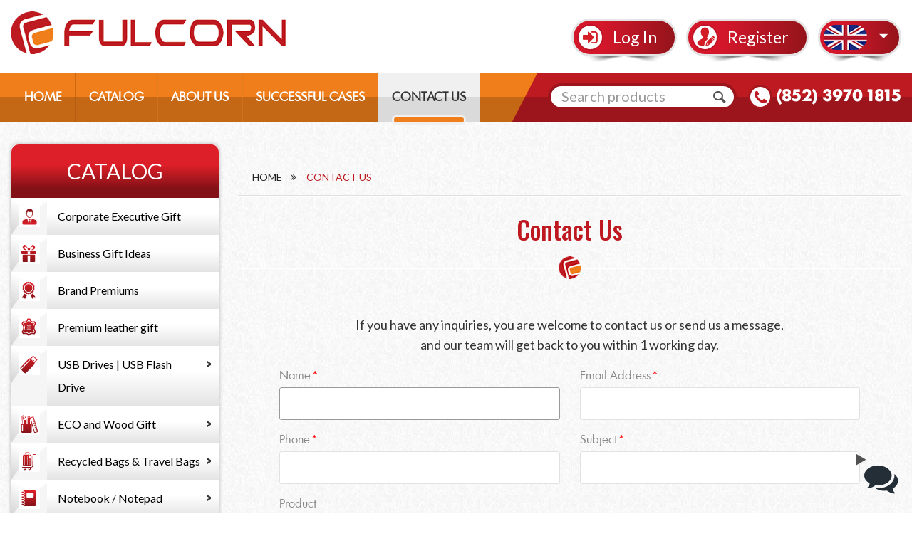

--- FILE ---
content_type: text/html; charset=utf-8
request_url: https://fc.com.hk/contact-us/?id=Projection%20Keyboard%EF%BC%88Electronic%20Corporate%20Gifts%EF%BC%89
body_size: 18198
content:

<!DOCTYPE html>
<html 
 lang="en" dir="ltr">
<head>
<title>Fulcorn Gift - Contact Us | corporate gifts</title>

<base href="https://fc.com.hk/" />
<meta http-equiv="Content-Type" content="text/html; charset=utf-8" data-ca-mode="full" />
<meta name="viewport" content="width=device-width, initial-scale=1.0, maximum-scale=1.0, user-scalable=0" />

<meta name="description" content="Feel free to contact Fulcorn for any complaint or compliment, we are here for you to provide you our best corporate, company, promotional gift services" />


<meta name="keywords" content="corporate gifts, souvenirs, premium gift, usb flash drive, giveaway, business gift, recycle bag, power bank, business gift company, " />




<link title="English" dir="ltr" type="text/html" rel="alternate" hreflang="en" href="https://fc.com.hk/contact-us/?id=Projection+Keyboard%EF%BC%88Electronic+Corporate+Gifts%EF%BC%89&amp;sl=en" />
<link title="繁體中文" dir="ltr" type="text/html" rel="alternate" hreflang="zh" href="https://fc.com.hk/contact-us/?id=Projection+Keyboard%EF%BC%88Electronic+Corporate+Gifts%EF%BC%89&amp;sl=zh" />
<link title="简体中文" dir="ltr" type="text/html" rel="alternate" hreflang="cn" href="https://fc.com.hk/contact-us/?id=Projection+Keyboard%EF%BC%88Electronic+Corporate+Gifts%EF%BC%89&amp;sl=cn" />

<meta name="format-detection" content="telephone=no"><link href="https://stackpath.bootstrapcdn.com/font-awesome/4.7.0/css/font-awesome.min.css" rel="stylesheet">



<link href="https://fc.com.hk/images/logos/1/fevicon.png" rel="shortcut icon" type="image/png" />
<link type="text/css" rel="stylesheet" href="https://fc.com.hk/var/cache/misc/assets/design/themes/smarty/css/standalone.465450d92c0a5ae5d40cfd2aaaaaae571664449433.css" />

<script type="text/javascript" data-no-defer>
(function(i,s,o,g,r,a,m){
    i['GoogleAnalyticsObject']=r;
    i[r]=i[r]||function(){(i[r].q=i[r].q||[]).push(arguments)},i[r].l=1*new Date();
    a=s.createElement(o), m=s.getElementsByTagName(o)[0];
    a.async=1;
    a.src=g;
    m.parentNode.insertBefore(a,m)
})(window,document,'script','//www.google-analytics.com/analytics.js','ga');
ga('create', 'UA-56816656-1', 'auto');
ga('send', 'pageview', '/contact-us/?id=Projection+Keyboard%EF%BC%88Electronic+Corporate+Gifts%EF%BC%89');
</script>


</head>

<body>
    
                        
        <div class="ty-tygh  " id="tygh_container">

        <div id="ajax_overlay" class="ty-ajax-overlay"></div>
<div id="ajax_loading_box" class="ty-ajax-loading-box"></div>

        <div class="cm-notification-container notification-container">
</div>

        <div class="ty-helper-container" id="tygh_main_container">
            
                 
                
<div class="tygh-top-panel clearfix">
    <div class="container-fluid  top-grid">
                    


    <div class="row-fluid ">                <div class="span5 " >
                <div class="ty-wysiwyg-content" ><div class="toggle_menu">
<span></span>
<span></span>
<span></span>
</div></div><div class=" top-logo">
        <div class="ty-logo-container">
    <a href="https://fc.com.hk/" title="">
        <img src="https://fc.com.hk/images/logos/1/header-logo.png" width="388" height="60" alt="" class="ty-logo-container__image" />
    </a>
</div>
    </div>
        </div>
                    


                    <div class="span11 header-btn" >
                <div class="ty-wysiwyg-content" ><div class="buttons-container">
	 			<a href="https://fc.com.hk/login"  data-ca-target-id="login_block1521" class="account login-btn">Log In</a>  <a href="profiles-add"|fn_url}" rel="nofollow" class="account register-btn">Register</a>
							<div  id="login_block" class="hidden" title="Log In">
					<div class="login-popup">
						

        <form name="popup1521_form" action="https://fc.com.hk/" method="post">
    <input type="hidden" name="return_url" value="index.php?id=Projection+Keyboard%EF%BC%88Electronic+Corporate+Gifts%EF%BC%89&amp;dispatch=pages.view&amp;page_id=105" />
    <input type="hidden" name="redirect_url" value="index.php?id=Projection+Keyboard%EF%BC%88Electronic+Corporate+Gifts%EF%BC%89&amp;dispatch=pages.view&amp;page_id=105" />

                <div class="ty-control-group">
            <label for="login_popup1521" class="ty-login__filed-label ty-control-group__label cm-required cm-trim cm-email">Email Address</label>
            <input id="login_popup1521" class="ty-login__input cm-focus" type="text" autocomplete="off"  name="user_login" size="30" value="" />
        </div>

        <div class="ty-control-group ty-password-forgot">
            <label for="psw_popup1521" class="ty-login__filed-label ty-control-group__label ty-password-forgot__label cm-required">Password</label><a href="https://fc.com.hk/index.php?dispatch=auth.recover_password" class="ty-password-forgot__a"  tabindex="5">Forgot your password?</a>
            <input type="password" id="psw_popup1521" name="password" size="30" value="" class="ty-login__input" maxlength="32" />
        </div>

                    <div class="ty-login-reglink ty-center">
                <a class="ty-login-reglink__a" href="https://fc.com.hk/profiles-add/" rel="nofollow">Register for a new account</a>
            </div>
        
        

        
        
			<div class="ty-control-group">
                <div class="ty-login__remember-me">
                    <label for="remember_me_popup1521" class="ty-login__remember-me-label cust-checkbox"><input class="checkbox" type="checkbox" name="remember_me" id="remember_me_popup1521" value="Y" /><span>Remember me</span></label>
                </div>
             </div>
            <div class="buttons-container clearfix">
                        
 
    <button  class="ty-btn__login ty-btn__secondary ty-btn" type="submit" name="dispatch[auth.login]" >Log In</button>


            </div>
        

    </form>


					</div>
				</div>
						</div></div><div class=" top-languages">
        <div id="languages_1">
                                            <div class="ty-select-wrapper">
        
    <a class="ty-select-block__a cm-combination" id="sw_select_en_wrap_language">
                    <i class="ty-select-block__a-flag ty-flag ty-flag-us cm-external-click" data-ca-external-click-id="sw_select_en_wrap_language" ></i>
                <span class="ty-select-block__a-item hidden-phone hidden-tablet">English</span>
        <i class="ty-select-block__arrow ty-icon-down-micro"></i>
    </a>

    <div id="select_en_wrap_language" class="ty-select-block cm-popup-box hidden">
        <ul class="cm-select-list ty-select-block__list ty-flags">
                            <li class="ty-select-block__list-item">
                    <a rel="nofollow" href="https://fc.com.hk/contact-us/?id=Projection+Keyboard%EF%BC%88Electronic+Corporate+Gifts%EF%BC%89&amp;sl=en" class="ty-select-block__list-a is-active " data-ca-country-code="us" data-ca-name="en">
                                            <i class="ty-flag ty-flag-us"></i>
                                        English                    </a>
                </li>
                            <li class="ty-select-block__list-item">
                    <a rel="nofollow" href="https://fc.com.hk/contact-us/?id=Projection+Keyboard%EF%BC%88Electronic+Corporate+Gifts%EF%BC%89&amp;sl=zh" class="ty-select-block__list-a  " data-ca-country-code="hk" data-ca-name="zh">
                                            <i class="ty-flag ty-flag-hk"></i>
                                        繁體中文                    </a>
                </li>
                            <li class="ty-select-block__list-item">
                    <a rel="nofollow" href="https://fc.com.hk/contact-us/?id=Projection+Keyboard%EF%BC%88Electronic+Corporate+Gifts%EF%BC%89&amp;sl=cn" class="ty-select-block__list-a  " data-ca-country-code="cn" data-ca-name="cn">
                                            <i class="ty-flag ty-flag-cn"></i>
                                        简体中文                    </a>
                </li>
                    </ul>
    </div>
</div>
    
<!--languages_1--></div>
    </div>
        </div>
    </div>
</div>
</div>

<div class="tygh-header clearfix">
    <div class="container-fluid  header-grid">
                    


    <div class="row-fluid ">                <div class="span10 top-menu-grid" >
                <div class=" top-menu">
        


    <ul class="ty-menu__items cm-responsive-menu">
        
            <li class="ty-menu__item ty-menu__menu-btn visible-phone">
                <a class="ty-menu__item-link">
                    <i class="ty-icon-short-list"></i>
                    <span>Menu</span>
                </a>
            </li>

                                            
                        <li class="ty-menu__item ty-menu__item-nodrop">
                                        <a  href="/" class="ty-menu__item-link">
                        HOME
                    </a>
                            </li>
                                            
                        <li class="ty-menu__item ty-menu__item-nodrop">
                                        <a  href="https://fc.com.hk/catalog/" class="ty-menu__item-link">
                        CATALOG
                    </a>
                            </li>
                                            
                        <li class="ty-menu__item ty-menu__item-nodrop">
                                        <a  href="https://fc.com.hk/about-us/" class="ty-menu__item-link">
                        ABOUT US
                    </a>
                            </li>
                                            
                        <li class="ty-menu__item ty-menu__item-nodrop">
                                        <a  href="https://fc.com.hk/successful-showcases/" class="ty-menu__item-link">
                        SUCCESSFUL CASES
                    </a>
                            </li>
                                            
                        <li class="ty-menu__item ty-menu__item-nodrop ty-menu__item-active">
                                        <a  href="https://fc.com.hk/contact-us/" class="ty-menu__item-link">
                        CONTACT US
                    </a>
                            </li>
        
        

    </ul>



    </div>
        </div>
                    


                    <div class="span6 search-call-block" >
                <div class=" top-search">
        <div class="ty-search-block">
    <form action="https://fc.com.hk/" name="search_form" method="get">
        <input type="hidden" name="subcats" value="N" />
        <input type="hidden" name="pcode_from_q" value="N" />
        <input type="hidden" name="pshort" value="N" />
        <input type="hidden" name="pfull" value="N" />
        <input type="hidden" name="pname" value="Y" />
        <input type="hidden" name="pkeywords" value="N" />
        <input type="hidden" name="search_performed" value="Y" />

        


        <input type="text" name="q" value="" id="search_input" title="Search products" class="ty-search-block__input cm-hint" /><button title="Search" class="ty-search-magnifier" type="submit"><i class="ty-icon-search"></i></button>
<input type="hidden" name="dispatch" value="products.search" />
        
    </form>
</div>


    </div><div class="ty-wysiwyg-content" ><div class="ty-cr-phone-number-link">
	<div class="ty-cr-phone">
		<bdi>
		<span class="ty-cr-phone-prefix"></span><a href="tel:85239701815">(852) 3970 1815</a>
		</bdi>
	</div>
</div></div>
        </div>
    </div>                


    <div class="row-fluid ">                <div class="span16 slide-menu" >
                <div class="row-fluid ">                <div class="span16 mobile-user" >
                <div class="ty-wysiwyg-content" ><div class="close_menu">
</div></div><div class="ty-wysiwyg-content" ><div class="buttons-container">
			
		<a href="https://fc.com.hk/login/"  data-ca-target-id="login_block1514" class="account login-btn">Log In</a>  
		
		<a href="profiles-add"|fn_url}" rel="nofollow" class="account register-btn">Register</a>
		
					<div  id="login_block" class="hidden" title="Log In">
				<div class="login-popup">
					

        <form name="popup1514_form" action="https://fc.com.hk/" method="post">
    <input type="hidden" name="return_url" value="index.php?id=Projection+Keyboard%EF%BC%88Electronic+Corporate+Gifts%EF%BC%89&amp;dispatch=pages.view&amp;page_id=105" />
    <input type="hidden" name="redirect_url" value="index.php?id=Projection+Keyboard%EF%BC%88Electronic+Corporate+Gifts%EF%BC%89&amp;dispatch=pages.view&amp;page_id=105" />

                <div class="ty-control-group">
            <label for="login_popup1514" class="ty-login__filed-label ty-control-group__label cm-required cm-trim cm-email">Email Address</label>
            <input id="login_popup1514" class="ty-login__input cm-focus" type="text" autocomplete="off"  name="user_login" size="30" value="" />
        </div>

        <div class="ty-control-group ty-password-forgot">
            <label for="psw_popup1514" class="ty-login__filed-label ty-control-group__label ty-password-forgot__label cm-required">Password</label><a href="https://fc.com.hk/index.php?dispatch=auth.recover_password" class="ty-password-forgot__a"  tabindex="5">Forgot your password?</a>
            <input type="password" id="psw_popup1514" name="password" size="30" value="" class="ty-login__input" maxlength="32" />
        </div>

                    <div class="ty-login-reglink ty-center">
                <a class="ty-login-reglink__a" href="https://fc.com.hk/profiles-add/" rel="nofollow">Register for a new account</a>
            </div>
        
        

        
        
			<div class="ty-control-group">
                <div class="ty-login__remember-me">
                    <label for="remember_me_popup1514" class="ty-login__remember-me-label cust-checkbox"><input class="checkbox" type="checkbox" name="remember_me" id="remember_me_popup1514" value="Y" /><span>Remember me</span></label>
                </div>
             </div>
            <div class="buttons-container clearfix">
                        
 
    <button  class="ty-btn__login ty-btn__secondary ty-btn" type="submit" name="dispatch[auth.login]" >Log In</button>


            </div>
        

    </form>


				</div>
			</div>
			</div></div>
        </div>
    </div>                


    <div class="row-fluid ">                <div class="span16 mobile-contact" >
                <div class="ty-wysiwyg-content" ><div class="ty-cr-phone-number-link">
	<div class="ty-cr-phone">
		<bdi>
		<span class="ty-cr-phone-prefix"></span><a href="tel:85239701815">(852) 3970 1815</a>
		</bdi>
	</div>
</div></div><div id="languages_1">
                                            <div class="ty-select-wrapper">
        
    <a class="ty-select-block__a cm-combination" id="sw_select_en_wrap_language">
                    <i class="ty-select-block__a-flag ty-flag ty-flag-us cm-external-click" data-ca-external-click-id="sw_select_en_wrap_language" ></i>
                <span class="ty-select-block__a-item hidden-phone hidden-tablet">English</span>
        <i class="ty-select-block__arrow ty-icon-down-micro"></i>
    </a>

    <div id="select_en_wrap_language" class="ty-select-block cm-popup-box hidden">
        <ul class="cm-select-list ty-select-block__list ty-flags">
                            <li class="ty-select-block__list-item">
                    <a rel="nofollow" href="https://fc.com.hk/contact-us/?id=Projection+Keyboard%EF%BC%88Electronic+Corporate+Gifts%EF%BC%89&amp;sl=en" class="ty-select-block__list-a is-active " data-ca-country-code="us" data-ca-name="en">
                                            <i class="ty-flag ty-flag-us"></i>
                                        English                    </a>
                </li>
                            <li class="ty-select-block__list-item">
                    <a rel="nofollow" href="https://fc.com.hk/contact-us/?id=Projection+Keyboard%EF%BC%88Electronic+Corporate+Gifts%EF%BC%89&amp;sl=zh" class="ty-select-block__list-a  " data-ca-country-code="hk" data-ca-name="zh">
                                            <i class="ty-flag ty-flag-hk"></i>
                                        繁體中文                    </a>
                </li>
                            <li class="ty-select-block__list-item">
                    <a rel="nofollow" href="https://fc.com.hk/contact-us/?id=Projection+Keyboard%EF%BC%88Electronic+Corporate+Gifts%EF%BC%89&amp;sl=cn" class="ty-select-block__list-a  " data-ca-country-code="cn" data-ca-name="cn">
                                            <i class="ty-flag ty-flag-cn"></i>
                                        简体中文                    </a>
                </li>
                    </ul>
    </div>
</div>
    
<!--languages_1--></div>
        </div>
    </div>                


    <div class="row-fluid ">                <div class="span16 mobile-menus" >
                <div class="ty-menu ty-menu-vertical">
    <ul id="vmenu_120" class="ty-menu__items cm-responsive-menu">
        <li class="ty-menu__item ty-menu__menu-btn visible-phone">
            <a class="ty-menu__item-link">
                <i class="ty-icon-short-list"></i>
                <span>Menu</span>
            </a>
        </li>
        <li class="ty-menu__item cm-menu-item-responsive  menu-level-"><div class="ty-menu__submenu-item-header"><a href="/"  class="custom-class ty-menu__item-link">Home</a></div></li>
<li class="ty-menu__item cm-menu-item-responsive  menu-level-"><div class="ty-menu__submenu-item-header"><a href="https://fc.com.hk/catalog/"  class="custom-class ty-menu__item-link">CATALOG</a></div></li>
<li class="ty-menu__item cm-menu-item-responsive  menu-level-"><div class="ty-menu__submenu-item-header"><a href="https://fc.com.hk/about-us/"  class="custom-class ty-menu__item-link">ABOUT US</a></div></li>
<li class="ty-menu__item cm-menu-item-responsive  menu-level-"><div class="ty-menu__submenu-item-header"><a href="https://fc.com.hk/successful-showcases/"  class="custom-class ty-menu__item-link">SUCCESSFUL CASES</a></div></li>
<li class="ty-menu__item cm-menu-item-responsive  ty-menu__item-active menu-level-"><div class="ty-menu__submenu-item-header"><a href="https://fc.com.hk/contact-us/"  class="custom-class ty-menu__item-link">CONTACT US</a></div></li>



    </ul>
</div><div class="ty-wysiwyg-content" ></div>
        </div>
    </div>
        </div>
    </div>
</div>
</div>

<div class="tygh-content clearfix">
    <div class="container-fluid  ">
                    


    <div class="row-fluid ">                <div class="span16 slider-section" >
                <div class="row-fluid ">                <div class="span16 container" >
                <div class="row-fluid ">                <div class="span4 sidebar" >
                <div class="ty-mainbox-container clearfix">
                    
                <h1 class="ty-mainbox-title">
                    
                                            CATALOG
                                        

                </h1>
            

                <div class="ty-mainbox-body">
<div class="ty-menu ty-menu-vertical  ty-menu-vertical__dropdown">
    <ul id="vmenu_50" class="ty-menu__items cm-responsive-menu">
        <li class="ty-menu__item ty-menu__menu-btn visible-phone">
            <a class="ty-menu__item-link">
                <i class="ty-icon-short-list"></i>
                <span>Menu</span>
            </a>
        </li>
        <li class="ty-menu__item cm-menu-item-responsive  menu-level-"><div class="ty-menu__submenu-item-header"><a href="https://fc.com.hk/corporate-executive-gift.html"  class="custom-class ty-menu__item-link">Corporate Executive Gift</a><div class="cat-icon-image"><img class="ty-pict  ty-subcategories-img   cm-image"   src="https://fc.com.hk/images/thumbnails/30/30/category/1/corporate_executive_gift_l4x1-i6.png" alt="" title=""  />
</div></div></li>
<li class="ty-menu__item cm-menu-item-responsive  menu-level-"><div class="ty-menu__submenu-item-header"><a href="https://fc.com.hk/business-gift-idea.html"  class="custom-class ty-menu__item-link">Business Gift Ideas</a><div class="cat-icon-image"><img class="ty-pict  ty-subcategories-img   cm-image"   src="https://fc.com.hk/images/thumbnails/30/30/category/1/top_business_gift_ideas_hmpz-hr.png" alt="" title=""  />
</div></div></li>
<li class="ty-menu__item cm-menu-item-responsive  menu-level-"><div class="ty-menu__submenu-item-header"><a href="https://fc.com.hk/brand-premium.html"  class="custom-class ty-menu__item-link">Brand Premiums</a><div class="cat-icon-image"><img class="ty-pict  ty-subcategories-img   cm-image"   src="https://fc.com.hk/images/thumbnails/30/30/category/1/brand_premiums_b04m-kk.png" alt="" title=""  />
</div></div></li>
<li class="ty-menu__item cm-menu-item-responsive  menu-level-"><div class="ty-menu__submenu-item-header"><a href="https://fc.com.hk/premium-leather-gift.html"  class="custom-class ty-menu__item-link">Premium leather gift</a><div class="cat-icon-image"><img class="ty-pict  ty-subcategories-img   cm-image"   src="https://fc.com.hk/images/thumbnails/30/30/category/1/premium_leather_gifts_rzjo-jt.png" alt="" title=""  />
</div></div></li>
<li class="ty-menu__item cm-menu-item-responsive dropdown-vertical__dir menu-level-"><div class="ty-menu__item-toggle visible-phone cm-responsive-menu-toggle"><i class="ty-menu__icon-open ty-icon-down-open"></i><i class="ty-menu__icon-hide ty-icon-up-open"></i></div><div class="ty-menu__item-arrow hidden-phone"><i class="ty-icon-right-open"></i><i class="ty-icon-left-open"></i></div><div class="ty-menu__submenu-item-header"><a href="https://fc.com.hk/usb-flash-drive.html"  class="custom-class ty-menu__item-link">USB Drives | USB Flash Drive</a><div class="cat-icon-image"><img class="ty-pict  ty-subcategories-img   cm-image"   src="https://fc.com.hk/images/thumbnails/30/30/category/1/USB_flash_drive_5x6j-6k.png" alt="" title=""  />
</div></div><div class="ty-menu__submenu"><ul class="ty-menu__submenu-items cm-responsive-menu-submenu"><li class="ty-menu__item cm-menu-item-responsive  menu-level-1"><div class="ty-menu__submenu-item-header"><a href="https://fc.com.hk/usb-flash-drive/classical-usb-flash-drive.html"  class="custom-class ty-menu__item-link">Classical USB flash drive</a><div class="cat-icon-image"><span class="ty-no-image"><i class="ty-no-image__icon ty-icon-image" title="No image"></i></span></div></div></li>
<li class="ty-menu__item cm-menu-item-responsive  menu-level-1"><div class="ty-menu__submenu-item-header"><a href="https://fc.com.hk/usb-flash-drive/miniusb.html"  class="custom-class ty-menu__item-link">Mini USB Drives</a><div class="cat-icon-image"><span class="ty-no-image"><i class="ty-no-image__icon ty-icon-image" title="No image"></i></span></div></div></li>
<li class="ty-menu__item cm-menu-item-responsive  menu-level-1"><div class="ty-menu__submenu-item-header"><a href="https://fc.com.hk/usb-flash-drive/2-in-1-otg-smartphone-usb.html"  class="custom-class ty-menu__item-link">2-in-1 OTG Smartphone USB Drives</a><div class="cat-icon-image"><span class="ty-no-image"><i class="ty-no-image__icon ty-icon-image" title="No image"></i></span></div></div></li>
<li class="ty-menu__item cm-menu-item-responsive  menu-level-1"><div class="ty-menu__submenu-item-header"><a href="https://fc.com.hk/usb-flash-drive/interesting-usb-flash-drive.html"  class="custom-class ty-menu__item-link">Interesting USB Flash Drives</a><div class="cat-icon-image"><span class="ty-no-image"><i class="ty-no-image__icon ty-icon-image" title="No image"></i></span></div></div></li>
<li class="ty-menu__item cm-menu-item-responsive  menu-level-1"><div class="ty-menu__submenu-item-header"><a href="https://fc.com.hk/usb-flash-drive/customized-usb-flash-drive.html"  class="custom-class ty-menu__item-link">Customized USB flash drives</a><div class="cat-icon-image"><span class="ty-no-image"><i class="ty-no-image__icon ty-icon-image" title="No image"></i></span></div></div></li>
<li class="ty-menu__item cm-menu-item-responsive  menu-level-1"><div class="ty-menu__submenu-item-header"><a href="https://fc.com.hk/usb-flash-drive/food-usb-flash-drive.html"  class="custom-class ty-menu__item-link">Food USB Flash Drives</a><div class="cat-icon-image"><span class="ty-no-image"><i class="ty-no-image__icon ty-icon-image" title="No image"></i></span></div></div></li>
<li class="ty-menu__item cm-menu-item-responsive  menu-level-1"><div class="ty-menu__submenu-item-header"><a href="https://fc.com.hk/usb-flash-drive/pen-and-laser-usb.html"  class="custom-class ty-menu__item-link">Pen and Laser USB</a><div class="cat-icon-image"><span class="ty-no-image"><i class="ty-no-image__icon ty-icon-image" title="No image"></i></span></div></div></li>
<li class="ty-menu__item cm-menu-item-responsive  menu-level-1"><div class="ty-menu__submenu-item-header"><a href="https://fc.com.hk/usb-flash-drive/recycled-paper-flash-drive.html"  class="custom-class ty-menu__item-link">Recycled Paper flash drives</a><div class="cat-icon-image"><span class="ty-no-image"><i class="ty-no-image__icon ty-icon-image" title="No image"></i></span></div></div></li>
<li class="ty-menu__item cm-menu-item-responsive  menu-level-1"><div class="ty-menu__submenu-item-header"><a href="https://fc.com.hk/usb-flash-drive/usb-packing.html"  class="custom-class ty-menu__item-link">USB Drive Packaging</a><div class="cat-icon-image"><span class="ty-no-image"><i class="ty-no-image__icon ty-icon-image" title="No image"></i></span></div></div></li>
<li class="ty-menu__item cm-menu-item-responsive  menu-level-1"><div class="ty-menu__submenu-item-header"><a href="https://fc.com.hk/usb-flash-drive/usb-hub.html"  class="custom-class ty-menu__item-link">USB Hub</a><div class="cat-icon-image"><span class="ty-no-image"><i class="ty-no-image__icon ty-icon-image" title="No image"></i></span></div></div></li>


</ul></div>
</li>
<li class="ty-menu__item cm-menu-item-responsive dropdown-vertical__dir menu-level-"><div class="ty-menu__item-toggle visible-phone cm-responsive-menu-toggle"><i class="ty-menu__icon-open ty-icon-down-open"></i><i class="ty-menu__icon-hide ty-icon-up-open"></i></div><div class="ty-menu__item-arrow hidden-phone"><i class="ty-icon-right-open"></i><i class="ty-icon-left-open"></i></div><div class="ty-menu__submenu-item-header"><a href="https://fc.com.hk/eco-friendly-items.html"  class="custom-class ty-menu__item-link">ECO and Wood Gift</a><div class="cat-icon-image"><img class="ty-pict  ty-subcategories-img   cm-image"   src="https://fc.com.hk/images/thumbnails/30/30/category/1/ECO_stationery_gifts_ipi8-8d.png" alt="" title=""  />
</div></div><div class="ty-menu__submenu"><ul class="ty-menu__submenu-items cm-responsive-menu-submenu"><li class="ty-menu__item cm-menu-item-responsive  menu-level-1"><div class="ty-menu__submenu-item-header"><a href="https://fc.com.hk/eco-friendly-items/wooden-items.html"  class="custom-class ty-menu__item-link">Wooden Items</a><div class="cat-icon-image"><span class="ty-no-image"><i class="ty-no-image__icon ty-icon-image" title="No image"></i></span></div></div></li>
<li class="ty-menu__item cm-menu-item-responsive  menu-level-1"><div class="ty-menu__submenu-item-header"><a href="https://fc.com.hk/eco-friendly-items/eco-friendly-gifts.html"  class="custom-class ty-menu__item-link">Eco-friendly Stationery</a><div class="cat-icon-image"><img class="ty-pict  ty-subcategories-img   cm-image"   src="https://fc.com.hk/images/thumbnails/30/30/detailed/5/ECO_Pen87_35xj-do.jpg" alt="" title=""  />
</div></div></li>


</ul></div>
</li>
<li class="ty-menu__item cm-menu-item-responsive dropdown-vertical__dir menu-level-"><div class="ty-menu__item-toggle visible-phone cm-responsive-menu-toggle"><i class="ty-menu__icon-open ty-icon-down-open"></i><i class="ty-menu__icon-hide ty-icon-up-open"></i></div><div class="ty-menu__item-arrow hidden-phone"><i class="ty-icon-right-open"></i><i class="ty-icon-left-open"></i></div><div class="ty-menu__submenu-item-header"><a href="https://fc.com.hk/recycled-bags-and-travel-bags.html"  class="custom-class ty-menu__item-link">Recycled Bags &amp; Travel Bags</a><div class="cat-icon-image"><img class="ty-pict  ty-subcategories-img   cm-image"   src="https://fc.com.hk/images/thumbnails/30/30/category/1/recycled_bags_&amp;_travel_bags.png" alt="" title=""  />
</div></div><div class="ty-menu__submenu"><ul class="ty-menu__submenu-items cm-responsive-menu-submenu"><li class="ty-menu__item cm-menu-item-responsive  menu-level-1"><div class="ty-menu__submenu-item-header"><a href="https://fc.com.hk/recycled-bags-and-travel-bags/travel-bag-and-wallet.html"  class="custom-class ty-menu__item-link">Travel Bag &amp; Wallet</a><div class="cat-icon-image"><span class="ty-no-image"><i class="ty-no-image__icon ty-icon-image" title="No image"></i></span></div></div></li>
<li class="ty-menu__item cm-menu-item-responsive  menu-level-1"><div class="ty-menu__submenu-item-header"><a href="https://fc.com.hk/recycled-bags-and-travel-bags/classic-recycled-bag.html"  class="custom-class ty-menu__item-link">Classic Recycled Bag</a><div class="cat-icon-image"><span class="ty-no-image"><i class="ty-no-image__icon ty-icon-image" title="No image"></i></span></div></div></li>
<li class="ty-menu__item cm-menu-item-responsive  menu-level-1"><div class="ty-menu__submenu-item-header"><a href="https://fc.com.hk/recycled-bags-and-travel-bags/foldable-recycled-bags.html"  class="custom-class ty-menu__item-link">Foldable Recycled Bags</a><div class="cat-icon-image"><span class="ty-no-image"><i class="ty-no-image__icon ty-icon-image" title="No image"></i></span></div></div></li>
<li class="ty-menu__item cm-menu-item-responsive  menu-level-1"><div class="ty-menu__submenu-item-header"><a href="https://fc.com.hk/recycled-bags-and-travel-bags/novelty-bags.html"  class="custom-class ty-menu__item-link">Novelty Bags</a><div class="cat-icon-image"><span class="ty-no-image"><i class="ty-no-image__icon ty-icon-image" title="No image"></i></span></div></div></li>
<li class="ty-menu__item cm-menu-item-responsive  menu-level-1"><div class="ty-menu__submenu-item-header"><a href="https://fc.com.hk/recycled-bags-and-travel-bags/uv-color-change-bag.html"  class="custom-class ty-menu__item-link">UV Color-change Bag</a><div class="cat-icon-image"><span class="ty-no-image"><i class="ty-no-image__icon ty-icon-image" title="No image"></i></span></div></div></li>
<li class="ty-menu__item cm-menu-item-responsive  menu-level-1"><div class="ty-menu__submenu-item-header"><a href="https://fc.com.hk/recycled-bags-and-travel-bags/cooler-and-cosmetic-bag.html"  class="custom-class ty-menu__item-link">Cooler &amp; Cosmetic Bag</a><div class="cat-icon-image"><span class="ty-no-image"><i class="ty-no-image__icon ty-icon-image" title="No image"></i></span></div></div></li>


</ul></div>
</li>
<li class="ty-menu__item cm-menu-item-responsive dropdown-vertical__dir menu-level-"><div class="ty-menu__item-toggle visible-phone cm-responsive-menu-toggle"><i class="ty-menu__icon-open ty-icon-down-open"></i><i class="ty-menu__icon-hide ty-icon-up-open"></i></div><div class="ty-menu__item-arrow hidden-phone"><i class="ty-icon-right-open"></i><i class="ty-icon-left-open"></i></div><div class="ty-menu__submenu-item-header"><a href="https://fc.com.hk/notebook-and-stationery.html"  class="custom-class ty-menu__item-link">Notebook / Notepad</a><div class="cat-icon-image"><img class="ty-pict  ty-subcategories-img   cm-image"   src="https://fc.com.hk/images/thumbnails/30/30/category/1/notebook_&amp;_stationery.png" alt="" title=""  />
</div></div><div class="ty-menu__submenu"><ul class="ty-menu__submenu-items cm-responsive-menu-submenu"><li class="ty-menu__item cm-menu-item-responsive  menu-level-1"><div class="ty-menu__submenu-item-header"><a href="https://fc.com.hk/notebook-and-stationery/notebook.html"  class="custom-class ty-menu__item-link">Notebook</a><div class="cat-icon-image"><span class="ty-no-image"><i class="ty-no-image__icon ty-icon-image" title="No image"></i></span></div></div></li>


</ul></div>
</li>
<li class="ty-menu__item cm-menu-item-responsive  menu-level-"><div class="ty-menu__submenu-item-header"><a href="https://fc.com.hk/vr-glasses-and-development.html"  class="custom-class ty-menu__item-link">VR glasses</a><div class="cat-icon-image"><img class="ty-pict  ty-subcategories-img   cm-image"   src="https://fc.com.hk/images/thumbnails/30/30/category/1/VR_glasses_and_development_dkul-n3.png" alt="" title=""  />
</div></div></li>
<li class="ty-menu__item cm-menu-item-responsive  menu-level-"><div class="ty-menu__submenu-item-header"><a href="https://fc.com.hk/creative-and-misc-items.html"  class="custom-class ty-menu__item-link">Creative &amp; MISC Items</a><div class="cat-icon-image"><img class="ty-pict  ty-subcategories-img   cm-image"   src="https://fc.com.hk/images/thumbnails/30/30/category/1/creative_and_MISC_items_s744-cn.png" alt="" title=""  />
</div></div></li>
<li class="ty-menu__item cm-menu-item-responsive dropdown-vertical__dir menu-level-"><div class="ty-menu__item-toggle visible-phone cm-responsive-menu-toggle"><i class="ty-menu__icon-open ty-icon-down-open"></i><i class="ty-menu__icon-hide ty-icon-up-open"></i></div><div class="ty-menu__item-arrow hidden-phone"><i class="ty-icon-right-open"></i><i class="ty-icon-left-open"></i></div><div class="ty-menu__submenu-item-header"><a href="https://fc.com.hk/promotional-pen.html"  class="custom-class ty-menu__item-link">Promotional Pen</a><div class="cat-icon-image"><img class="ty-pict  ty-subcategories-img   cm-image"   src="https://fc.com.hk/images/thumbnails/30/30/category/1/promotional_pens_cfmv-w3.png" alt="" title=""  />
</div></div><div class="ty-menu__submenu"><ul class="ty-menu__submenu-items cm-responsive-menu-submenu"><li class="ty-menu__item cm-menu-item-responsive  menu-level-1"><div class="ty-menu__submenu-item-header"><a href="https://fc.com.hk/promotional-pen/general-promotional-pens.html"  class="custom-class ty-menu__item-link">General Promotional Pens</a><div class="cat-icon-image"><span class="ty-no-image"><i class="ty-no-image__icon ty-icon-image" title="No image"></i></span></div></div></li>
<li class="ty-menu__item cm-menu-item-responsive  menu-level-1"><div class="ty-menu__submenu-item-header"><a href="https://fc.com.hk/promotional-pen/metal-pens.html"  class="custom-class ty-menu__item-link">Metal Pens</a><div class="cat-icon-image"><span class="ty-no-image"><i class="ty-no-image__icon ty-icon-image" title="No image"></i></span></div></div></li>
<li class="ty-menu__item cm-menu-item-responsive  menu-level-1"><div class="ty-menu__submenu-item-header"><a href="https://fc.com.hk/promotional-pen/stylus-pen.html"  class="custom-class ty-menu__item-link">Stylus Pen</a><div class="cat-icon-image"><span class="ty-no-image"><i class="ty-no-image__icon ty-icon-image" title="No image"></i></span></div></div></li>
<li class="ty-menu__item cm-menu-item-responsive  menu-level-1"><div class="ty-menu__submenu-item-header"><a href="https://fc.com.hk/promotional-pen/novelty-pens.html"  class="custom-class ty-menu__item-link">Novelty Pens</a><div class="cat-icon-image"><span class="ty-no-image"><i class="ty-no-image__icon ty-icon-image" title="No image"></i></span></div></div></li>
<li class="ty-menu__item cm-menu-item-responsive  menu-level-1"><div class="ty-menu__submenu-item-header"><a href="https://fc.com.hk/promotional-pen/lanyard-pens.html"  class="custom-class ty-menu__item-link">Lanyard Pens</a><div class="cat-icon-image"><span class="ty-no-image"><i class="ty-no-image__icon ty-icon-image" title="No image"></i></span></div></div></li>
<li class="ty-menu__item cm-menu-item-responsive  menu-level-1"><div class="ty-menu__submenu-item-header"><a href="https://fc.com.hk/promotional-pen/misc-pens.html"  class="custom-class ty-menu__item-link">MISC Pens</a><div class="cat-icon-image"><span class="ty-no-image"><i class="ty-no-image__icon ty-icon-image" title="No image"></i></span></div></div></li>
<li class="ty-menu__item cm-menu-item-responsive  menu-level-1"><div class="ty-menu__submenu-item-header"><a href="https://fc.com.hk/promotional-pen/highlighter.html"  class="custom-class ty-menu__item-link">Highlighter</a><div class="cat-icon-image"><span class="ty-no-image"><i class="ty-no-image__icon ty-icon-image" title="No image"></i></span></div></div></li>


</ul></div>
</li>
<li class="ty-menu__item cm-menu-item-responsive dropdown-vertical__dir menu-level-"><div class="ty-menu__item-toggle visible-phone cm-responsive-menu-toggle"><i class="ty-menu__icon-open ty-icon-down-open"></i><i class="ty-menu__icon-hide ty-icon-up-open"></i></div><div class="ty-menu__item-arrow hidden-phone"><i class="ty-icon-right-open"></i><i class="ty-icon-left-open"></i></div><div class="ty-menu__submenu-item-header"><a href="https://fc.com.hk/advertising-umbrella.html"  class="custom-class ty-menu__item-link">Advertising Umbrella</a><div class="cat-icon-image"><img class="ty-pict  ty-subcategories-img   cm-image"   src="https://fc.com.hk/images/thumbnails/30/30/category/1/advertising_umbrella_mfmq-x5.png" alt="" title=""  />
</div></div><div class="ty-menu__submenu"><ul class="ty-menu__submenu-items cm-responsive-menu-submenu"><li class="ty-menu__item cm-menu-item-responsive  menu-level-1"><div class="ty-menu__submenu-item-header"><a href="https://fc.com.hk/advertising-umbrella/classic-umbrella.html"  class="custom-class ty-menu__item-link">Classic Umbrella</a><div class="cat-icon-image"><span class="ty-no-image"><i class="ty-no-image__icon ty-icon-image" title="No image"></i></span></div></div></li>
<li class="ty-menu__item cm-menu-item-responsive  menu-level-1"><div class="ty-menu__submenu-item-header"><a href="https://fc.com.hk/advertising-umbrella/novelty-umbrella.html"  class="custom-class ty-menu__item-link">Novelty Umbrella</a><div class="cat-icon-image"><span class="ty-no-image"><i class="ty-no-image__icon ty-icon-image" title="No image"></i></span></div></div></li>


</ul></div>
</li>
<li class="ty-menu__item cm-menu-item-responsive dropdown-vertical__dir menu-level-"><div class="ty-menu__item-toggle visible-phone cm-responsive-menu-toggle"><i class="ty-menu__icon-open ty-icon-down-open"></i><i class="ty-menu__icon-hide ty-icon-up-open"></i></div><div class="ty-menu__item-arrow hidden-phone"><i class="ty-icon-right-open"></i><i class="ty-icon-left-open"></i></div><div class="ty-menu__submenu-item-header"><a href="https://fc.com.hk/cup-and-bottle.html"  class="custom-class ty-menu__item-link">Cup &amp; Bottle</a><div class="cat-icon-image"><img class="ty-pict  ty-subcategories-img   cm-image"   src="https://fc.com.hk/images/thumbnails/30/30/category/1/cup_&amp;_bottle.png" alt="" title=""  />
</div></div><div class="ty-menu__submenu"><ul class="ty-menu__submenu-items cm-responsive-menu-submenu"><li class="ty-menu__item cm-menu-item-responsive  menu-level-1"><div class="ty-menu__submenu-item-header"><a href="https://fc.com.hk/cup-and-bottle/ceramic-cup.html"  class="custom-class ty-menu__item-link">Ceramic Cup</a><div class="cat-icon-image"><span class="ty-no-image"><i class="ty-no-image__icon ty-icon-image" title="No image"></i></span></div></div></li>
<li class="ty-menu__item cm-menu-item-responsive  menu-level-1"><div class="ty-menu__submenu-item-header"><a href="https://fc.com.hk/cup-and-bottle/coffee-cup-and-lid.html"  class="custom-class ty-menu__item-link">Coffee Cup &amp; Lid</a><div class="cat-icon-image"><span class="ty-no-image"><i class="ty-no-image__icon ty-icon-image" title="No image"></i></span></div></div></li>
<li class="ty-menu__item cm-menu-item-responsive  menu-level-1"><div class="ty-menu__submenu-item-header"><a href="https://fc.com.hk/cup-and-bottle/drink-bottle-and-thermal-flask.html"  class="custom-class ty-menu__item-link">Drink Bottle and Thermal Flask</a><div class="cat-icon-image"><span class="ty-no-image"><i class="ty-no-image__icon ty-icon-image" title="No image"></i></span></div></div></li>
<li class="ty-menu__item cm-menu-item-responsive  menu-level-1"><div class="ty-menu__submenu-item-header"><a href="https://fc.com.hk/cup-and-bottle/novelty-mug.html"  class="custom-class ty-menu__item-link">Novelty Mug</a><div class="cat-icon-image"><span class="ty-no-image"><i class="ty-no-image__icon ty-icon-image" title="No image"></i></span></div></div></li>


</ul></div>
</li>
<li class="ty-menu__item cm-menu-item-responsive dropdown-vertical__dir menu-level-"><div class="ty-menu__item-toggle visible-phone cm-responsive-menu-toggle"><i class="ty-menu__icon-open ty-icon-down-open"></i><i class="ty-menu__icon-hide ty-icon-up-open"></i></div><div class="ty-menu__item-arrow hidden-phone"><i class="ty-icon-right-open"></i><i class="ty-icon-left-open"></i></div><div class="ty-menu__submenu-item-header"><a href="https://fc.com.hk/polo-t-shirt-and-jacket.html"  class="custom-class ty-menu__item-link">Polo, T-shirt &amp; Jacket</a><div class="cat-icon-image"><img class="ty-pict  ty-subcategories-img   cm-image"   src="https://fc.com.hk/images/thumbnails/30/30/category/1/polo_t-shirt_&amp;_jacket.png" alt="" title=""  />
</div></div><div class="ty-menu__submenu"><ul class="ty-menu__submenu-items cm-responsive-menu-submenu"><li class="ty-menu__item cm-menu-item-responsive  menu-level-1"><div class="ty-menu__submenu-item-header"><a href="https://fc.com.hk/polo-t-shirt-and-jacket/jacket.html"  class="custom-class ty-menu__item-link">Jacket</a><div class="cat-icon-image"><span class="ty-no-image"><i class="ty-no-image__icon ty-icon-image" title="No image"></i></span></div></div></li>


</ul></div>
</li>
<li class="ty-menu__item cm-menu-item-responsive  menu-level-"><div class="ty-menu__submenu-item-header"><a href="https://fc.com.hk/crystal-and-crafts.html"  class="custom-class ty-menu__item-link">Crystal &amp; Crafts</a><div class="cat-icon-image"><img class="ty-pict  ty-subcategories-img   cm-image"   src="https://fc.com.hk/images/thumbnails/30/30/category/5/crystal.jpg" alt="" title=""  />
</div></div></li>
<li class="ty-menu__item cm-menu-item-responsive  menu-level-"><div class="ty-menu__submenu-item-header"><a href="https://fc.com.hk/health-care.html"  class="custom-class ty-menu__item-link">Health care </a><div class="cat-icon-image"><img class="ty-pict  ty-subcategories-img   cm-image"   src="https://fc.com.hk/images/thumbnails/30/30/category/5/healthcare-souvenirs-icon.png" alt="" title=""  />
</div></div></li>
<li class="ty-menu__item cm-menu-item-responsive  menu-level-"><div class="ty-menu__submenu-item-header"><a href="https://fc.com.hk/memopad-and-mousepad.html"  class="custom-class ty-menu__item-link">Memopad &amp; Mousepad</a><div class="cat-icon-image"><img class="ty-pict  ty-subcategories-img   cm-image"   src="https://fc.com.hk/images/thumbnails/30/30/category/1/memopad_&amp;_mousepad.png" alt="" title=""  />
</div></div></li>
<li class="ty-menu__item cm-menu-item-responsive dropdown-vertical__dir menu-level-"><div class="ty-menu__item-toggle visible-phone cm-responsive-menu-toggle"><i class="ty-menu__icon-open ty-icon-down-open"></i><i class="ty-menu__icon-hide ty-icon-up-open"></i></div><div class="ty-menu__item-arrow hidden-phone"><i class="ty-icon-right-open"></i><i class="ty-icon-left-open"></i></div><div class="ty-menu__submenu-item-header"><a href="https://fc.com.hk/paper-packing-design.html"  class="custom-class ty-menu__item-link">Paper Packing Design </a><div class="cat-icon-image"><img class="ty-pict  ty-subcategories-img   cm-image"   src="https://fc.com.hk/images/thumbnails/30/30/category/1/paper_packing-design_64h4-5r.png" alt="" title=""  />
</div></div><div class="ty-menu__submenu"><ul class="ty-menu__submenu-items cm-responsive-menu-submenu"><li class="ty-menu__item cm-menu-item-responsive  menu-level-1"><div class="ty-menu__submenu-item-header"><a href="https://fc.com.hk/paper-packing-design/brochure-design.html"  class="custom-class ty-menu__item-link">Brochure Design</a><div class="cat-icon-image"><span class="ty-no-image"><i class="ty-no-image__icon ty-icon-image" title="No image"></i></span></div></div></li>


</ul></div>
</li>
<li class="ty-menu__item cm-menu-item-responsive  menu-level-"><div class="ty-menu__submenu-item-header"><a href="https://fc.com.hk/ar-web-games-pacific-coffee.html"  class="custom-class ty-menu__item-link">AR Service</a><div class="cat-icon-image"><img class="ty-pict  ty-subcategories-img   cm-image"   src="https://fc.com.hk/images/thumbnails/30/30/detailed/5/微信图片_20240228113934_yiti-py.png" alt="" title=""  />
</div></div></li>



    </ul>
</div></div>
    </div>
        </div>
                    


                    <div class="span12 main-sidebar" >
                <div id="breadcrumbs_10">

    <div class="ty-breadcrumbs clearfix">
        <a href="https://fc.com.hk/" class="ty-breadcrumbs__a">Home</a><span class="ty-breadcrumbs__slash">/</span><span class="ty-breadcrumbs__current">CONTACT US</span>
    </div>
<!--breadcrumbs_10--></div><div class=" contact-main">
        <div class="ty-wysiwyg-content">
        
            <div class="ty-form-builder__description"><h2 class="section-title" style="text-align: center;"> Contact Us </h2><p class="contact-content">If you have any inquiries, you are 
welcome to contact us or send us a message, 
	<br>and our team will get back 
to you within 1 working day.
</p><div class="contact-details">
	<ul>
		<li class="address-icon">
		<h4>Address</h4>
		Unit 2302, 23/F, New World 
		<br> Tower, 18 Queen's Road <br> Central, Central, HK.
		</li>
		<li class="phone-icon">
		<h4>Phone:</h4>
		<a href="tel:85239701815">(852) 3970 1815</a>
		</li>
		<li class="email-icon">
		<h4>Email Us:</h4>
		<a href="mailto:support@fulcorn.com">support@fulcorn.com</a></li>
	</ul>
</div></div>
    
<div class="ty-form-builder">
    <form action="https://fc.com.hk/" method="post" name="forms_form" enctype="multipart/form-data">
    <input type="hidden" name="fake" value="1" />
    <input type="hidden" name="page_id" value="105" />

    
            <div class="ty-control-group">
            <label for="elm_10" class="ty-control-group__title cm-required ">Name</label>

                            <input id="elm_10" class="ty-form-builder__input-text ty-input-text cm-focus " size="50" type="text" name="form_values[10]" value="" />

            
            
            

        </div>
        
            <div class="ty-control-group">
            <label for="elm_11" class="ty-control-group__title cm-required cm-email ">Email Address</label>

            
                                <input type="hidden" name="customer_email" value="11" />
                                <input id="elm_11" class="ty-input-text " size="50" type="text" name="form_values[11]" value="" />
                
            
            
            

        </div>
        
            <div class="ty-control-group">
            <label for="elm_12" class="ty-control-group__title cm-required ">Phone</label>

                            <input id="elm_12" class="ty-form-builder__input-text ty-input-text " size="50" type="text" name="form_values[12]" value="" />

            
            
            

        </div>
        
            <div class="ty-control-group">
            <label for="elm_13" class="ty-control-group__title cm-required ">Subject</label>

                            <input id="elm_13" class="ty-form-builder__input-text ty-input-text " size="50" type="text" name="form_values[13]" value="" />

            
            
            

        </div>
        
            <div class="ty-control-group">
            <label for="elm_20" class="ty-control-group__title  ">Product</label>

                            <input id="elm_20" class="ty-form-builder__input-text ty-input-text " size="50" type="text" name="form_values[20]" value="" />

            
            
            

        </div>
        
            <div class="ty-control-group">
            <label for="elm_14" class="ty-control-group__title cm-required ">Message</label>

                            <textarea id="elm_14" class="ty-form-builder__textarea" name="form_values[14]" cols="67" rows="10"></textarea>

            
            
            

        </div>
        
            
        <div class="captcha ty-control-group">
                    <label for="verification_answer_iv_69728e89aa96e" class="cm-required ty-captcha__label">Anti-bot validation</label>
                    <div class="cm-field-container">
                    <input class="ty-captcha__input cm-autocomplete-off" type="text" id="verification_answer_iv_69728e89aa96e" name="verification_answer" value= "" />
            <input type="hidden" name="verification_id" value= "iv_69728e89aa96e" />
                    <div class="ty-captcha__code">
                <img id="verification_image_iv_69728e89aa96e" class="ty-captcha__img" src="https://fc.com.hk/index.php?dispatch=image.captcha&amp;verification_id=iv_69728e89aa96e&amp;no_session=Y&amp;iv_69728e89aa96e=" alt="" onclick="this.src += '|1' ;"  width="110" height="30" />
                <i class="ty-icon-refresh ty-captcha__refresh" onclick="document.getElementById('verification_image_iv_69728e89aa96e').src += '|1';"></i>
            </div>
            </div><!-- close .cm-field-container  -->
                <div >Type the characters you see in the picture above.</div>
    </div>


    <div class="ty-form-builder__buttons buttons-container">
            
 
    <button  class="ty-btn__secondary ty-btn" type="submit" name="dispatch[pages.send_form]" >Submit</button>


    </div>

    </form>

</div>
  
    


</div>

    



    </div>
        </div>
    </div>
        </div>
    </div>
        </div>
    </div>                


    <div class="row-fluid ">                <div class="span16 container map-section" >
                <div class="ty-wysiwyg-content" ><!-- Global site tag (gtag.js) - Google Ads: 989417736 -->  window.dataLayer = window.dataLayer || [];
  function gtag(){dataLayer.push(arguments);}
  gtag('js', new Date());

  gtag('config', 'AW-989417736');
<!-- Event snippet for Contact Us (FC) conversion page -->  gtag('event', 'conversion', {'send_to': 'AW-989417736/fKBmCPrqitEBEIii5dcD'});
</div>
        </div>
    </div>
</div>
</div>


<div class="tygh-footer clearfix" id="tygh_footer">
    <div class="container-fluid  ty-footer-grid">
                    


    <div class="row-fluid ">                <div class="span16 section-gapping reward-section" >
                <div class="row-fluid ">                <div class="span16 container" >
                <div class="row-fluid ">                <div class="span2 reward-text" >
                <div class="ty-wysiwyg-content" ><div class="footer-rewards">
<h3>
Our Rewards<br>
&<br>
Recognition
</h3>
</div></div>
        </div>
                    


                    <div class="span14 reward-icon" >
                <div class=" reward-logos">
        <div class="ty-wysiwyg-content" ><ul class="brand-img-wrap">
	<li>
	<div class="img-wrap">
		<img src="/images/companies/1/pages/ExAwards.png?1538458524214" alt="reward-logo" "="">
	</div></li>

	<li>
	<div class="img-wrap">
		<img src="/images/companies/1/pages/reward-logo-1.png?1538458380660" alt="reward-logo" "="">
	</div>
	</li>
	<li>
	<div class="img-wrap">
		<img src="/images/companies/1/pages/reward-logo-2.png?1538458421386" alt="reward-logo" "="">
	</div></li>
	<li>
	<div class="img-wrap">
		<img src="/images/companies/1/pages/reward-logo-3.png?1538458445362" alt="reward-logo" "="">
	</div>
	</li>
	<li>
	<div class="img-wrap">
		<img src="/images/companies/1/pages/PayPal_logo.png?1538458476731" alt="reward-logo" "="">
	</div>
	</li>

</ul></div>
    </div>
        </div>
    </div>                


    <div class="row-fluid ">                <div class="span5 " >
                <div class="ty-wysiwyg-content" ><h2>Hong Kong Corporate Gift Supplier</h2>
<p>Fulcorn Gift is a corportate gift company &
supplier based in Hong Kong. We listen to
your company needs, and deliver exquisite
corporate souvenirs to your customers
from gift ideas, gift design, gift production
to logistics in one-stop solution. Fulcorn
Gifts believes that treating others with
sincerity, high-quality service, reasonable
prices and good interactive communication
are the keys to establish a partnership of
mutual trust. For many years of service to
different companies in Hong Kong, we have
won the trust and support from our
customers and won the reputation. Fulcorn
Gifts will maintain the improvement of
service quality, and provide Hong Kong
enterprises with the highest quality
customized corporate gift service.</p></div>
        </div>
                    


                    <div class="span5 " >
                <div class="ty-wysiwyg-content" ><h2>Company Gifts and Souvenirs</h2>
<p>Corporate Gifts (or Corporate Souvenirs)
are one of the bridges that maintain the
relationship between companies and
customers. By sending exquisite and
valuable company souvenirs to customers,
the relationship between each other is
strengthened. Beverly Gifts serves the
enterprise with heart and integrity, and
creates unique business gifts/business
souvenirs with heart thinking and creativity.</p></div>
        </div>
                    


                    <div class="span5 " >
                <div class="ty-wysiwyg-content" ><h2>Customized Premium Gifts and
Souvenirs
</h2><p>Gift quality is one of the most important factors
Fulcon elements. In terms of products
Design, we have strict requirements on us
Products, we ensure all customization
Gifts/souvenirs /premiums are unique and high-quality
And valuable. Fulcorn gifts have a wide range of
The range of company gifts, such as
As company gifts, company souvenirs, events
Souvenirs, company gifts, gifts
Gifts, advertising gifts and holidays
Souvenirs, create a personalized company
Provide gifts and unique styles for your company.</p></div>
        </div>
    </div>
        </div>
    </div>
        </div>
    </div>                


    <div class="row-fluid ">                <div class="span16 ty-footer-grid__full-width ty-footer-menu" >
                <div class="row-fluid ">                <div class="span4 my-account-grid" >
                <div class="ty-footer ty-float-left">
        <h2 class="ty-footer-general__header  cm-combination" id="sw_footer-general_88">
            
                            <span>Quick Links</span>
                        

        <i class="ty-footer-menu__icon-open ty-icon-down-open"></i>
        <i class="ty-footer-menu__icon-hide ty-icon-up-open"></i>
        </h2>
        <div class="ty-footer-general__body" id="footer-general_88">


    
        <ul id="text_links_1500" class="ty-text-links">
                            <li class="ty-text-links__item ty-level-0">
                    <a class="ty-text-links__a" href="/">Home</a> 
                                    </li>
                            <li class="ty-text-links__item ty-level-0">
                    <a class="ty-text-links__a" href="https://fc.com.hk/catalog/">CATALOG</a> 
                                    </li>
                            <li class="ty-text-links__item ty-level-0">
                    <a class="ty-text-links__a" href="https://fc.com.hk/about-us/">ABOUT US</a> 
                                    </li>
                            <li class="ty-text-links__item ty-level-0">
                    <a class="ty-text-links__a" href="https://fc.com.hk/successful-showcases/">SUCCESSFUL CASES</a> 
                                    </li>
                            <li class="ty-text-links__item ty-level-0">
                    <a class="ty-text-links__a" href="https://odoo-40828-0.cloudclusters.net/zh_TW/contactus">Contact Us</a> 
                                    </li>
                    </ul>

    </div>
    </div>
        </div>
                    


                    <div class="span8 about-grid" >
                <div class="ty-footer mobile-newsletter ty-float-left">
        <h2 class="ty-footer-general__header  cm-combination" id="sw_footer-general_12">
            
                            <span>Newsletter Signup</span>
                        

        <i class="ty-footer-menu__icon-open ty-icon-down-open"></i>
        <i class="ty-footer-menu__icon-hide ty-icon-up-open"></i>
        </h2>
        <div class="ty-footer-general__body" id="footer-general_12"><div class="ty-footer-form-block ty-footer-form-block--responsive">
    <form action="https://fc.com.hk/" method="post" name="subscribe_form" class="cm-processing-personal-data">
        <input type="hidden" name="redirect_url" value="index.php?id=Projection+Keyboard%EF%BC%88Electronic+Corporate+Gifts%EF%BC%89&amp;dispatch=pages.view&amp;page_id=105" />
        <input type="hidden" name="newsletter_format" value="2" />

        <h3 class="ty-footer-form-block__title">Subscribe to our newsletter for regular updates</h3>

        

        <div class="ty-footer-form-block__form-container">
            <div class="ty-footer-form-block__form ty-control-group ty-input-append cm-block-add-subscribe">
                <label class="cm-required cm-email hidden" for="subscr_email12">Email Address</label>
                <input type="text" name="subscribe_email" id="subscr_email12" size="20" value="Email Address*" class="cm-hint ty-input-text" />
                <button title="Go" class="ty-btn-go" type="submit">Subscribe</button>
<input type="hidden" name="dispatch" value="newsletters.add_subscriber" />

                <div class="newsletter-loader" style="display:none;"></div>
            </div>
        </div>

        

    </form>
</div>
</div>
    </div><div class="ty-footer footer-no-wysiwyg footer-contacts ty-float-left">
        <h2 class="ty-footer-general__header  cm-combination" id="sw_footer-general_17">
            
                            <span>Contact Details</span>
                        

        <i class="ty-footer-menu__icon-open ty-icon-down-open"></i>
        <i class="ty-footer-menu__icon-hide ty-icon-up-open"></i>
        </h2>
        <div class="ty-footer-general__body" id="footer-general_17"><div class="ty-wysiwyg-content" ><ul>
    <li>Unit 2302, 23/F, New World Tower,<br/>18 Queen's Road Central, Central, HK.</li>
    <li><bdi><a href="tel:85239701815">(852) 3970 1815</a></bdi></li>
    <li><a class="ty-exception__links-a greeny" href="mailto:support@fulcorn.com">support@fulcorn.com</a></li>
</ul></div></div>
    </div>
        </div>
                    


                    <div class="span4 customer-service-grid" >
                <div class="    ty-float-left">
        <div class="ty-wysiwyg-content" ><p><a href="http://www.fc.com.hk/"><img src="/images/companies/1/pages/footer-logo.png?1537510075279" alt="footer-img"></a>
</p></div>
    </div><div class="    ty-float-left">
        <div class="ty-wysiwyg-content" ><div class='ty-social-link facebook'><a href='https://www.facebook.com/fulcorn/' target='_blank'><i class='fa fa-facebook'></i></a></div><div class='ty-social-link linkedin'><a href='https://hk.linkedin.com/in/fulcorn-design-68983065' target='_blank'><i class='fa fa-linkedin'></i></a></div><div class='ty-social-link gplus'><a href='https://plus.google.com/106775200546763048552' target='_blank'><i class='fa fa-google-plus'></i></a></div></div>
    </div>
        </div>
    </div>
        </div>
    </div>                


    <div class="row-fluid ">                <div class="span16 ty-footer-grid__full-width footer-copyright" >
                <div class="row-fluid ">                <div class="span16 " >
                <div class="    ty-float-left">
        <p class="bottom-copyright">Copyright -2026 <a href="https://fc.com.hk">Fulcorn Gift</a>. All Rights Reserved.
</p>

    </div><div class="ty-footer ty-float-left">
        <h2 class="ty-footer-general__header  cm-combination" id="sw_footer-general_162">
            
                            <span>Chatbot</span>
                        

        <i class="ty-footer-menu__icon-open ty-icon-down-open"></i>
        <i class="ty-footer-menu__icon-hide ty-icon-up-open"></i>
        </h2>
        <div class="ty-footer-general__body" id="footer-general_162"><div class="wk_chat_container" style="visibility: hidden;">
            <div class="frame">
        <ul></ul>
        <div class="typing-indicator">
            typing...
        </div>
        <section id="wk_services_icon">
            <div class="wk_services_div" title="Show Services"><span></span><span></span></div>            
            <div class="wk_query_div wk_submit_query" title="Submit Query"><span>?</span></div>            
        </section>
        <div class="wk_chatbot_bottom">
            <div class="wk_btn_container">                        
                <div class="ty-control-group ty-input-append">
                    <input id="mytext" autocomplete="off" class="ty-input-text mytext_user" placeholder="Type here" title="Type here"/>                     
                    <button title="Send" class="ty-btn-go" id="sendchat" type="submit"><span><i class="ty-btn-go__icon ty-icon-right-dir"></i></span></button>                   
                </div> 
            </div>
        </div>
    </div> 
    <div class="close-frame ty-icon-cancel-circle" title="Close">
    </div> 
</div>
<div class="wk_chat_bot_icon ty-icon-chat"></div>

<!-- Inline script moved to the bottom of the page --></div>
    </div>
        </div>
    </div>
        </div>
    </div>
</div>
</div>

    
    

            

        <!--tygh_main_container--></div>

        

        <!--tygh_container--></div>

        <script src="//ajax.googleapis.com/ajax/libs/jquery/1.9.1/jquery.min.js" data-no-defer></script>
<script data-no-defer>
    if (!window.jQuery) {
        document.write('<script type="text/javascript" src="https://fc.com.hk/js/lib/jquery/jquery.min.js?ver=4.3.7" ><\/script>');
    }
</script>

<script src="//ajax.googleapis.com/ajax/libs/jqueryui/1.11.1/jquery-ui.min.js" data-no-defer></script>
<script data-no-defer>
    if (!window.jQuery.ui) {
        document.write('<script type="text/javascript" src="https://fc.com.hk/js/lib/jqueryui/jquery-ui.custom.min.js?ver=4.3.7" ><\/script>');
    }
</script>

<script type="text/javascript" src="https://fc.com.hk/var/cache/misc/assets/js/tygh/scripts-06c3a46aff1eb2306ad1261bf98c90b61664449433.js"></script>
<script type="text/javascript">
(function(_, $) {

    _.tr({
        cannot_buy: 'You cannot buy the product with these option variants',
        no_products_selected: 'No products selected',
        error_no_items_selected: 'No items selected! At least one check box must be selected to perform this action.',
        delete_confirmation: 'Are you sure you want to delete the selected items?',
        text_out_of_stock: 'Out of stock',
        items: 'item(s)',
        text_required_group_product: 'Please select a product for the required group [group_name]',
        save: 'Save',
        close: 'Close',
        notice: 'Notice',
        warning: 'Warning',
        error: 'Error',
        empty: 'Empty',
        text_are_you_sure_to_proceed: 'Are you sure you want to proceed?',
        text_invalid_url: 'You have entered an invalid URL',
        error_validator_email: 'Please enter a valid email address',
        error_validator_phone: 'Please enter a valid phone number',
        error_validator_integer: 'The value of the <b>[field]<\/b> field is invalid. It should be integer.',
        error_validator_multiple: 'The <b>[field]<\/b> field does not contain the selected options.',
        error_validator_password: 'The passwords in the <b>[field2]<\/b> and <b>[field]<\/b> fields do not match.',
        error_validator_required: 'The <b>[field]<\/b> field is mandatory.',
        error_validator_zipcode: 'The ZIP / Postal code in the <b>[field]<\/b> field is incorrect. The correct format is [extra].',
        error_validator_message: 'The value of the <b>[field]<\/b> field is invalid.',
        text_page_loading: 'Loading... Your request is being processed, please wait.',
        error_ajax: 'Oops, something went wrong ([error]). Please try again.',
        text_changes_not_saved: 'Your changes have not been saved.',
        text_data_changed: 'Your changes have not been saved.Press OK to continue, or Cancel to stay on the current page.',
        placing_order: 'Placing the order',
        file_browser: 'File browser',
        browse: 'Browse...',
        more: 'More',
        text_no_products_found: 'No products found',
        cookie_is_disabled: 'For a complete shopping experience, please <a href=\"http://www.wikihow.com/Enable-Cookies-in-Your-Internet-Web-Browser\" target=\"_blank\">set your browser to accept cookies<\/a>'
    });

    $.extend(_, {
        index_script: 'index.php',
        changes_warning: /*'Y'*/'N',
        currencies: {
            'primary': {
                'decimals_separator': '.',
                'thousands_separator': ',',
                'decimals': '2'
            },
            'secondary': {
                'decimals_separator': '.',
                'thousands_separator': ',',
                'decimals': '2',
                'coefficient': '1.00000'
            }
        },
        default_editor: 'redactor',
        default_previewer: 'magnific',
        current_path: '',
        current_location: 'https://fc.com.hk',
        images_dir: 'https://fc.com.hk/design/themes/smarty/media/images',
        notice_displaying_time: 5,
        cart_language: 'en',
        language_direction: 'ltr',
        default_language: 'en',
        cart_prices_w_taxes: false,
        theme_name: 'smarty',
        regexp: [],
        current_url: 'https://fc.com.hk/contact-us/?id=Projection+Keyboard%EF%BC%88Electronic+Corporate+Gifts%EF%BC%89',
        current_host: 'fc.com.hk',
        init_context: ''
    });

    
    
        $(document).ready(function(){
            $.runCart('C');
        });

    
            // CSRF form protection key
        _.security_hash = '52895452c6a8423410fa655110c1f4ed';
    
}(Tygh, Tygh.$));
</script>
<script type="text/javascript">
    (function(_, $) {
        wk_dialogflow_client_id = '';
        show_services_text = 'Please select the type of service you like to use.';
        me_avatar = '';
        you_avatar = '';
        security_hash = '52895452c6a8423410fa655110c1f4ed';
        welcome_text = 'Hello, Welcome !';
        error_text = 'Internal Server Error';
        user_id = '0';
        wk_clear_chat = '';
        query_submitted = 'Query Submitted'
        submit_query_text = 'Submit';
        submit_query_mail = 'E-mail';
        submit_query_message = 'Message';
        lang_code = 'en';
        char_length_exceed_err = 'All queries should be less than 255 symbols.';
    }(Tygh, Tygh.$));
</script>
<script type="text/javascript">
    (function(_, $) {
        _.call_requests_phone_masks_list = [
	{ "mask": "+247-####", "cc": "AC", "name_en": "Ascension", "desc_en": "", "name_ru": "Остров Вознесения", "desc_ru": "" },
	{ "mask": "+376-###-###", "cc": "AD", "name_en": "Andorra", "desc_en": "", "name_ru": "Андорра", "desc_ru": "" },
	{ "mask": "+971-5#-###-####", "cc": "AE", "name_en": "United Arab Emirates", "desc_en": "mobile", "name_ru": "Объединенные Арабские Эмираты", "desc_ru": "мобильные" },
	{ "mask": "+971-#-###-####", "cc": "AE", "name_en": "United Arab Emirates", "desc_en": "", "name_ru": "Объединенные Арабские Эмираты", "desc_ru": "" },
	{ "mask": "+93-##-###-####", "cc": "AF", "name_en": "Afghanistan", "desc_en": "", "name_ru": "Афганистан", "desc_ru": "" },
	{ "mask": "+1(268)###-####", "cc": "AG", "name_en": "Antigua & Barbuda", "desc_en": "", "name_ru": "Антигуа и Барбуда", "desc_ru": "" },
	{ "mask": "+1(264)###-####", "cc": "AI", "name_en": "Anguilla", "desc_en": "", "name_ru": "Ангилья", "desc_ru": "" },
	{ "mask": "+355(###)###-###", "cc": "AL", "name_en": "Albania", "desc_en": "", "name_ru": "Албания", "desc_ru": "" },
	{ "mask": "+374-##-###-###", "cc": "AM", "name_en": "Armenia", "desc_en": "", "name_ru": "Армения", "desc_ru": "" },
	{ "mask": "+599-###-####", "cc": "AN", "name_en": "Caribbean Netherlands", "desc_en": "", "name_ru": "Карибские Нидерланды", "desc_ru": "" },
	{ "mask": "+599-###-####", "cc": "AN", "name_en": "Netherlands Antilles", "desc_en": "", "name_ru": "Нидерландские Антильские острова", "desc_ru": "" },
	{ "mask": "+599-9###-####", "cc": "AN", "name_en": "Netherlands Antilles", "desc_en": "Curacao", "name_ru": "Нидерландские Антильские острова", "desc_ru": "Кюрасао" },
	{ "mask": "+244(###)###-###", "cc": "AO", "name_en": "Angola", "desc_en": "", "name_ru": "Ангола", "desc_ru": "" },
	{ "mask": "+672-1##-###", "cc": "AQ", "name_en": "Australian bases in Antarctica", "desc_en": "", "name_ru": "Австралийская антарктическая база", "desc_ru": "" },
	{ "mask": "+54(###)###-####", "cc": "AR", "name_en": "Argentina", "desc_en": "", "name_ru": "Аргентина", "desc_ru": "" },
	{ "mask": "+1(684)###-####", "cc": "AS", "name_en": "American Samoa", "desc_en": "", "name_ru": "Американское Самоа", "desc_ru": "" },
	{ "mask": "+43(###)###-####", "cc": "AT", "name_en": "Austria", "desc_en": "", "name_ru": "Австрия", "desc_ru": "" },
	{ "mask": "+61-#-####-####", "cc": "AU", "name_en": "Australia", "desc_en": "", "name_ru": "Австралия", "desc_ru": "" },
	{ "mask": "+297-###-####", "cc": "AW", "name_en": "Aruba", "desc_en": "", "name_ru": "Аруба", "desc_ru": "" },
	{ "mask": "+994-##-###-##-##", "cc": "AZ", "name_en": "Azerbaijan", "desc_en": "", "name_ru": "Азербайджан", "desc_ru": "" },
	{ "mask": "+387-##-#####", "cc": "BA", "name_en": "Bosnia and Herzegovina", "desc_en": "", "name_ru": "Босния и Герцеговина", "desc_ru": "" },
	{ "mask": "+387-##-####", "cc": "BA", "name_en": "Bosnia and Herzegovina", "desc_en": "", "name_ru": "Босния и Герцеговина", "desc_ru": "" },
	{ "mask": "+1(246)###-####", "cc": "BB", "name_en": "Barbados", "desc_en": "", "name_ru": "Барбадос", "desc_ru": "" },
	{ "mask": "+880-##-###-###", "cc": "BD", "name_en": "Bangladesh", "desc_en": "", "name_ru": "Бангладеш", "desc_ru": "" },
	{ "mask": "+32(###)###-###", "cc": "BE", "name_en": "Belgium", "desc_en": "", "name_ru": "Бельгия", "desc_ru": "" },
	{ "mask": "+226-##-##-####", "cc": "BF", "name_en": "Burkina Faso", "desc_en": "", "name_ru": "Буркина Фасо", "desc_ru": "" },
	{ "mask": "+359(###)###-###", "cc": "BG", "name_en": "Bulgaria", "desc_en": "", "name_ru": "Болгария", "desc_ru": "" },
	{ "mask": "+973-####-####", "cc": "BH", "name_en": "Bahrain", "desc_en": "", "name_ru": "Бахрейн", "desc_ru": "" },
	{ "mask": "+257-##-##-####", "cc": "BI", "name_en": "Burundi", "desc_en": "", "name_ru": "Бурунди", "desc_ru": "" },
	{ "mask": "+229-##-##-####", "cc": "BJ", "name_en": "Benin", "desc_en": "", "name_ru": "Бенин", "desc_ru": "" },
	{ "mask": "+1(441)###-####", "cc": "BM", "name_en": "Bermuda", "desc_en": "", "name_ru": "Бермудские острова", "desc_ru": "" },
	{ "mask": "+673-###-####", "cc": "BN", "name_en": "Brunei Darussalam", "desc_en": "", "name_ru": "Бруней-Даруссалам", "desc_ru": "" },
	{ "mask": "+591-#-###-####", "cc": "BO", "name_en": "Bolivia", "desc_en": "", "name_ru": "Боливия", "desc_ru": "" },
	{ "mask": "+55-##-####-####", "cc": "BR", "name_en": "Brazil", "desc_en": "", "name_ru": "Бразилия", "desc_ru": "" },
	{ "mask": "+1(242)###-####", "cc": "BS", "name_en": "Bahamas", "desc_en": "", "name_ru": "Багамские Острова", "desc_ru": "" },
	{ "mask": "+975-17-###-###", "cc": "BT", "name_en": "Bhutan", "desc_en": "", "name_ru": "Бутан", "desc_ru": "" },
	{ "mask": "+975-#-###-###", "cc": "BT", "name_en": "Bhutan", "desc_en": "", "name_ru": "Бутан", "desc_ru": "" },
	{ "mask": "+267-##-###-###", "cc": "BW", "name_en": "Botswana", "desc_en": "", "name_ru": "Ботсвана", "desc_ru": "" },
	{ "mask": "+375(##)###-##-##", "cc": "BY", "name_en": "Belarus", "desc_en": "", "name_ru": "Беларусь (Белоруссия)", "desc_ru": "" },
	{ "mask": "+501-###-####", "cc": "BZ", "name_en": "Belize", "desc_en": "", "name_ru": "Белиз", "desc_ru": "" },
	{ "mask": "+243(###)###-###", "cc": "CD", "name_en": "Dem. Rep. Congo", "desc_en": "", "name_ru": "Дем. Респ. Конго (Киншаса)", "desc_ru": "" },
	{ "mask": "+236-##-##-####", "cc": "CF", "name_en": "Central African Republic", "desc_en": "", "name_ru": "Центральноафриканская Республика", "desc_ru": "" },
	{ "mask": "+242-##-###-####", "cc": "CG", "name_en": "Congo (Brazzaville)", "desc_en": "", "name_ru": "Конго (Браззавиль)", "desc_ru": "" },
	{ "mask": "+41-##-###-####", "cc": "CH", "name_en": "Switzerland", "desc_en": "", "name_ru": "Швейцария", "desc_ru": "" },
	{ "mask": "+225-##-###-###", "cc": "CI", "name_en": "Cote d’Ivoire (Ivory Coast)", "desc_en": "", "name_ru": "Кот-д’Ивуар", "desc_ru": "" },
	{ "mask": "+682-##-###", "cc": "CK", "name_en": "Cook Islands", "desc_en": "", "name_ru": "Острова Кука", "desc_ru": "" },
	{ "mask": "+56-#-####-####", "cc": "CL", "name_en": "Chile", "desc_en": "", "name_ru": "Чили", "desc_ru": "" },
	{ "mask": "+237-####-####", "cc": "CM", "name_en": "Cameroon", "desc_en": "", "name_ru": "Камерун", "desc_ru": "" },
	{ "mask": "+86(###)####-####", "cc": "CN", "name_en": "China (PRC)", "desc_en": "", "name_ru": "Китайская Н.Р.", "desc_ru": "" },
	{ "mask": "+86(###)####-###", "cc": "CN", "name_en": "China (PRC)", "desc_en": "", "name_ru": "Китайская Н.Р.", "desc_ru": "" },
	{ "mask": "+86-##-#####-#####", "cc": "CN", "name_en": "China (PRC)", "desc_en": "", "name_ru": "Китайская Н.Р.", "desc_ru": "" },
	{ "mask": "+57(###)###-####", "cc": "CO", "name_en": "Colombia", "desc_en": "", "name_ru": "Колумбия", "desc_ru": "" },
	{ "mask": "+506-####-####", "cc": "CR", "name_en": "Costa Rica", "desc_en": "", "name_ru": "Коста-Рика", "desc_ru": "" },
	{ "mask": "+53-#-###-####", "cc": "CU", "name_en": "Cuba", "desc_en": "", "name_ru": "Куба", "desc_ru": "" },
	{ "mask": "+238(###)##-##", "cc": "CV", "name_en": "Cape Verde", "desc_en": "", "name_ru": "Кабо-Верде", "desc_ru": "" },
	{ "mask": "+599-###-####", "cc": "CW", "name_en": "Curacao", "desc_en": "", "name_ru": "Кюрасао", "desc_ru": "" },
	{ "mask": "+357-##-###-###", "cc": "CY", "name_en": "Cyprus", "desc_en": "", "name_ru": "Кипр", "desc_ru": "" },
	{ "mask": "+420(###)###-###", "cc": "CZ", "name_en": "Czech Republic", "desc_en": "", "name_ru": "Чехия", "desc_ru": "" },
	{ "mask": "+49(####)###-####", "cc": "DE", "name_en": "Germany", "desc_en": "", "name_ru": "Германия", "desc_ru": "" },
	{ "mask": "+49(###)###-####", "cc": "DE", "name_en": "Germany", "desc_en": "", "name_ru": "Германия", "desc_ru": "" },
	{ "mask": "+49(###)##-####", "cc": "DE", "name_en": "Germany", "desc_en": "", "name_ru": "Германия", "desc_ru": "" },
	{ "mask": "+49(###)##-###", "cc": "DE", "name_en": "Germany", "desc_en": "", "name_ru": "Германия", "desc_ru": "" },
	{ "mask": "+49(###)##-##", "cc": "DE", "name_en": "Germany", "desc_en": "", "name_ru": "Германия", "desc_ru": "" },
	{ "mask": "+49-###-###", "cc": "DE", "name_en": "Germany", "desc_en": "", "name_ru": "Германия", "desc_ru": "" },
	{ "mask": "+253-##-##-##-##", "cc": "DJ", "name_en": "Djibouti", "desc_en": "", "name_ru": "Джибути", "desc_ru": "" },
	{ "mask": "+45-##-##-##-##", "cc": "DK", "name_en": "Denmark", "desc_en": "", "name_ru": "Дания", "desc_ru": "" },
	{ "mask": "+1(767)###-####", "cc": "DM", "name_en": "Dominica", "desc_en": "", "name_ru": "Доминика", "desc_ru": "" },
	{ "mask": "+1(809)###-####", "cc": "DO", "name_en": "Dominican Republic", "desc_en": "", "name_ru": "Доминиканская Республика", "desc_ru": "" },
	{ "mask": "+1(829)###-####", "cc": "DO", "name_en": "Dominican Republic", "desc_en": "", "name_ru": "Доминиканская Республика", "desc_ru": "" },
	{ "mask": "+1(849)###-####", "cc": "DO", "name_en": "Dominican Republic", "desc_en": "", "name_ru": "Доминиканская Республика", "desc_ru": "" },
	{ "mask": "+213-##-###-####", "cc": "DZ", "name_en": "Algeria", "desc_en": "", "name_ru": "Алжир", "desc_ru": "" },
	{ "mask": "+593-##-###-####", "cc": "EC", "name_en": "Ecuador ", "desc_en": "mobile", "name_ru": "Эквадор ", "desc_ru": "мобильные" },
	{ "mask": "+593-#-###-####", "cc": "EC", "name_en": "Ecuador", "desc_en": "", "name_ru": "Эквадор", "desc_ru": "" },
	{ "mask": "+372-####-####", "cc": "EE", "name_en": "Estonia ", "desc_en": "mobile", "name_ru": "Эстония ", "desc_ru": "мобильные" },
	{ "mask": "+372-###-####", "cc": "EE", "name_en": "Estonia", "desc_en": "", "name_ru": "Эстония", "desc_ru": "" },
	{ "mask": "+20(###)###-####", "cc": "EG", "name_en": "Egypt", "desc_en": "", "name_ru": "Египет", "desc_ru": "" },
	{ "mask": "+291-#-###-###", "cc": "ER", "name_en": "Eritrea", "desc_en": "", "name_ru": "Эритрея", "desc_ru": "" },
	{ "mask": "+34(###)###-###", "cc": "ES", "name_en": "Spain", "desc_en": "", "name_ru": "Испания", "desc_ru": "" },
	{ "mask": "+251-##-###-####", "cc": "ET", "name_en": "Ethiopia", "desc_en": "", "name_ru": "Эфиопия", "desc_ru": "" },
	{ "mask": "+358(###)###-##-##", "cc": "FI", "name_en": "Finland", "desc_en": "", "name_ru": "Финляндия", "desc_ru": "" },
	{ "mask": "+679-##-#####", "cc": "FJ", "name_en": "Fiji", "desc_en": "", "name_ru": "Фиджи", "desc_ru": "" },
	{ "mask": "+500-#####", "cc": "FK", "name_en": "Falkland Islands", "desc_en": "", "name_ru": "Фолклендские острова", "desc_ru": "" },
	{ "mask": "+691-###-####", "cc": "FM", "name_en": "F.S. Micronesia", "desc_en": "", "name_ru": "Ф.Ш. Микронезии", "desc_ru": "" },
	{ "mask": "+298-###-###", "cc": "FO", "name_en": "Faroe Islands", "desc_en": "", "name_ru": "Фарерские острова", "desc_ru": "" },
	{ "mask": "+262-#####-####", "cc": "FR", "name_en": "Mayotte", "desc_en": "", "name_ru": "Майотта", "desc_ru": "" },
	{ "mask": "+33(###)###-###", "cc": "FR", "name_en": "France", "desc_en": "", "name_ru": "Франция", "desc_ru": "" },
	{ "mask": "+508-##-####", "cc": "FR", "name_en": "St Pierre & Miquelon", "desc_en": "", "name_ru": "Сен-Пьер и Микелон", "desc_ru": "" },
	{ "mask": "+590(###)###-###", "cc": "FR", "name_en": "Guadeloupe", "desc_en": "", "name_ru": "Гваделупа", "desc_ru": "" },
	{ "mask": "+241-#-##-##-##", "cc": "GA", "name_en": "Gabon", "desc_en": "", "name_ru": "Габон", "desc_ru": "" },
	{ "mask": "+1(473)###-####", "cc": "GD", "name_en": "Grenada", "desc_en": "", "name_ru": "Гренада", "desc_ru": "" },
	{ "mask": "+995(###)###-###", "cc": "GE", "name_en": "Rep. of Georgia", "desc_en": "", "name_ru": "Грузия", "desc_ru": "" },
	{ "mask": "+594-#####-####", "cc": "GF", "name_en": "Guiana (French)", "desc_en": "", "name_ru": "Фр. Гвиана", "desc_ru": "" },
	{ "mask": "+233(###)###-###", "cc": "GH", "name_en": "Ghana", "desc_en": "", "name_ru": "Гана", "desc_ru": "" },
	{ "mask": "+350-###-#####", "cc": "GI", "name_en": "Gibraltar", "desc_en": "", "name_ru": "Гибралтар", "desc_ru": "" },
	{ "mask": "+299-##-##-##", "cc": "GL", "name_en": "Greenland", "desc_en": "", "name_ru": "Гренландия", "desc_ru": "" },
	{ "mask": "+220(###)##-##", "cc": "GM", "name_en": "Gambia", "desc_en": "", "name_ru": "Гамбия", "desc_ru": "" },
	{ "mask": "+224-##-###-###", "cc": "GN", "name_en": "Guinea", "desc_en": "", "name_ru": "Гвинея", "desc_ru": "" },
	{ "mask": "+240-##-###-####", "cc": "GQ", "name_en": "Equatorial Guinea", "desc_en": "", "name_ru": "Экваториальная Гвинея", "desc_ru": "" },
	{ "mask": "+30(###)###-####", "cc": "GR", "name_en": "Greece", "desc_en": "", "name_ru": "Греция", "desc_ru": "" },
	{ "mask": "+502-#-###-####", "cc": "GT", "name_en": "Guatemala", "desc_en": "", "name_ru": "Гватемала", "desc_ru": "" },
	{ "mask": "+1(671)###-####", "cc": "GU", "name_en": "Guam", "desc_en": "", "name_ru": "Гуам", "desc_ru": "" },
	{ "mask": "+245-#-######", "cc": "GW", "name_en": "Guinea-Bissau", "desc_en": "", "name_ru": "Гвинея-Бисау", "desc_ru": "" },
	{ "mask": "+592-###-####", "cc": "GY", "name_en": "Guyana", "desc_en": "", "name_ru": "Гайана", "desc_ru": "" },
	{ "mask": "+852-####-####", "cc": "HK", "name_en": "Hong Kong", "desc_en": "", "name_ru": "Гонконг", "desc_ru": "" },
	{ "mask": "+504-####-####", "cc": "HN", "name_en": "Honduras", "desc_en": "", "name_ru": "Гондурас", "desc_ru": "" },
	{ "mask": "+385-##-###-###", "cc": "HR", "name_en": "Croatia", "desc_en": "", "name_ru": "Хорватия", "desc_ru": "" },
	{ "mask": "+509-##-##-####", "cc": "HT", "name_en": "Haiti", "desc_en": "", "name_ru": "Гаити", "desc_ru": "" },
	{ "mask": "+36(###)###-###", "cc": "HU", "name_en": "Hungary", "desc_en": "", "name_ru": "Венгрия", "desc_ru": "" },
	{ "mask": "+62(8##)###-####", "cc": "ID", "name_en": "Indonesia ", "desc_en": "mobile", "name_ru": "Индонезия ", "desc_ru": "мобильные" },
	{ "mask": "+62-##-###-##", "cc": "ID", "name_en": "Indonesia", "desc_en": "", "name_ru": "Индонезия", "desc_ru": "" },
	{ "mask": "+62-##-###-###", "cc": "ID", "name_en": "Indonesia", "desc_en": "", "name_ru": "Индонезия", "desc_ru": "" },
	{ "mask": "+62-##-###-####", "cc": "ID", "name_en": "Indonesia", "desc_en": "", "name_ru": "Индонезия", "desc_ru": "" },
	{ "mask": "+62(8##)###-###", "cc": "ID", "name_en": "Indonesia ", "desc_en": "mobile", "name_ru": "Индонезия ", "desc_ru": "мобильные" },
	{ "mask": "+62(8##)###-##-###", "cc": "ID", "name_en": "Indonesia ", "desc_en": "mobile", "name_ru": "Индонезия ", "desc_ru": "мобильные" },
	{ "mask": "+353(###)###-###", "cc": "IE", "name_en": "Ireland", "desc_en": "", "name_ru": "Ирландия", "desc_ru": "" },
	{ "mask": "+972-5#-###-####", "cc": "IL", "name_en": "Israel ", "desc_en": "mobile", "name_ru": "Израиль ", "desc_ru": "мобильные" },
	{ "mask": "+972-#-###-####", "cc": "IL", "name_en": "Israel", "desc_en": "", "name_ru": "Израиль", "desc_ru": "" },
	{ "mask": "+91(####)###-###", "cc": "IN", "name_en": "India", "desc_en": "", "name_ru": "Индия", "desc_ru": "" },
	{ "mask": "+246-###-####", "cc": "IO", "name_en": "Diego Garcia", "desc_en": "", "name_ru": "Диего-Гарсия", "desc_ru": "" },
	{ "mask": "+964(###)###-####", "cc": "IQ", "name_en": "Iraq", "desc_en": "", "name_ru": "Ирак", "desc_ru": "" },
	{ "mask": "+98(###)###-####", "cc": "IR", "name_en": "Iran", "desc_en": "", "name_ru": "Иран", "desc_ru": "" },
	{ "mask": "+354-###-####", "cc": "IS", "name_en": "Iceland", "desc_en": "", "name_ru": "Исландия", "desc_ru": "" },
	{ "mask": "+39(###)####-###", "cc": "IT", "name_en": "Italy", "desc_en": "", "name_ru": "Италия", "desc_ru": "" },
	{ "mask": "+1(876)###-####", "cc": "JM", "name_en": "Jamaica", "desc_en": "", "name_ru": "Ямайка", "desc_ru": "" },
	{ "mask": "+962-#-####-####", "cc": "JO", "name_en": "Jordan", "desc_en": "", "name_ru": "Иордания", "desc_ru": "" },
	{ "mask": "+81-##-####-####", "cc": "JP", "name_en": "Japan ", "desc_en": "mobile", "name_ru": "Япония ", "desc_ru": "мобильные" },
	{ "mask": "+81(###)###-###", "cc": "JP", "name_en": "Japan", "desc_en": "", "name_ru": "Япония", "desc_ru": "" },
	{ "mask": "+254-###-######", "cc": "KE", "name_en": "Kenya", "desc_en": "", "name_ru": "Кения", "desc_ru": "" },
	{ "mask": "+996(###)###-###", "cc": "KG", "name_en": "Kyrgyzstan", "desc_en": "", "name_ru": "Киргизия", "desc_ru": "" },
	{ "mask": "+855-##-###-###", "cc": "KH", "name_en": "Cambodia", "desc_en": "", "name_ru": "Камбоджа", "desc_ru": "" },
	{ "mask": "+686-##-###", "cc": "KI", "name_en": "Kiribati", "desc_en": "", "name_ru": "Кирибати", "desc_ru": "" },
	{ "mask": "+269-##-#####", "cc": "KM", "name_en": "Comoros", "desc_en": "", "name_ru": "Коморы", "desc_ru": "" },
	{ "mask": "+1(869)###-####", "cc": "KN", "name_en": "Saint Kitts & Nevis", "desc_en": "", "name_ru": "Сент-Китс и Невис", "desc_ru": "" },
	{ "mask": "+850-191-###-####", "cc": "KP", "name_en": "DPR Korea (North) ", "desc_en": "mobile", "name_ru": "Корейская НДР ", "desc_ru": "мобильные" },
	{ "mask": "+850-##-###-###", "cc": "KP", "name_en": "DPR Korea (North)", "desc_en": "", "name_ru": "Корейская НДР", "desc_ru": "" },
	{ "mask": "+850-###-####-###", "cc": "KP", "name_en": "DPR Korea (North)", "desc_en": "", "name_ru": "Корейская НДР", "desc_ru": "" },
	{ "mask": "+850-###-###", "cc": "KP", "name_en": "DPR Korea (North)", "desc_en": "", "name_ru": "Корейская НДР", "desc_ru": "" },
	{ "mask": "+850-####-####", "cc": "KP", "name_en": "DPR Korea (North)", "desc_en": "", "name_ru": "Корейская НДР", "desc_ru": "" },
	{ "mask": "+850-####-#############", "cc": "KP", "name_en": "DPR Korea (North)", "desc_en": "", "name_ru": "Корейская НДР", "desc_ru": "" },
	{ "mask": "+82-##-###-####", "cc": "KR", "name_en": "Korea (South)", "desc_en": "", "name_ru": "Респ. Корея", "desc_ru": "" },
	{ "mask": "+965-####-####", "cc": "KW", "name_en": "Kuwait", "desc_en": "", "name_ru": "Кувейт", "desc_ru": "" },
	{ "mask": "+1(345)###-####", "cc": "KY", "name_en": "Cayman Islands", "desc_en": "", "name_ru": "Каймановы острова", "desc_ru": "" },
	{ "mask": "+7(6##)###-##-##", "cc": "KZ", "name_en": "Kazakhstan", "desc_en": "", "name_ru": "Казахстан", "desc_ru": "" },
	{ "mask": "+7(7##)###-##-##", "cc": "KZ", "name_en": "Kazakhstan", "desc_en": "", "name_ru": "Казахстан", "desc_ru": "" },
	{ "mask": "+856(20##)###-###", "cc": "LA", "name_en": "Laos ", "desc_en": "mobile", "name_ru": "Лаос ", "desc_ru": "мобильные" },
	{ "mask": "+856-##-###-###", "cc": "LA", "name_en": "Laos", "desc_en": "", "name_ru": "Лаос", "desc_ru": "" },
	{ "mask": "+961-##-###-###", "cc": "LB", "name_en": "Lebanon ", "desc_en": "mobile", "name_ru": "Ливан ", "desc_ru": "мобильные" },
	{ "mask": "+961-#-###-###", "cc": "LB", "name_en": "Lebanon", "desc_en": "", "name_ru": "Ливан", "desc_ru": "" },
	{ "mask": "+1(758)###-####", "cc": "LC", "name_en": "Saint Lucia", "desc_en": "", "name_ru": "Сент-Люсия", "desc_ru": "" },
	{ "mask": "+423(###)###-####", "cc": "LI", "name_en": "Liechtenstein", "desc_en": "", "name_ru": "Лихтенштейн", "desc_ru": "" },
	{ "mask": "+94-##-###-####", "cc": "LK", "name_en": "Sri Lanka", "desc_en": "", "name_ru": "Шри-Ланка", "desc_ru": "" },
	{ "mask": "+231-##-###-###", "cc": "LR", "name_en": "Liberia", "desc_en": "", "name_ru": "Либерия", "desc_ru": "" },
	{ "mask": "+266-#-###-####", "cc": "LS", "name_en": "Lesotho", "desc_en": "", "name_ru": "Лесото", "desc_ru": "" },
	{ "mask": "+370(###)##-###", "cc": "LT", "name_en": "Lithuania", "desc_en": "", "name_ru": "Литва", "desc_ru": "" },
	{ "mask": "+352(###)###-###", "cc": "LU", "name_en": "Luxembourg", "desc_en": "", "name_ru": "Люксембург", "desc_ru": "" },
	{ "mask": "+371-##-###-###", "cc": "LV", "name_en": "Latvia", "desc_en": "", "name_ru": "Латвия", "desc_ru": "" },
	{ "mask": "+218-##-###-###", "cc": "LY", "name_en": "Libya", "desc_en": "", "name_ru": "Ливия", "desc_ru": "" },
	{ "mask": "+218-21-###-####", "cc": "LY", "name_en": "Libya", "desc_en": "Tripoli", "name_ru": "Ливия", "desc_ru": "Триполи" },
	{ "mask": "+212-##-####-###", "cc": "MA", "name_en": "Morocco", "desc_en": "", "name_ru": "Марокко", "desc_ru": "" },
	{ "mask": "+377(###)###-###", "cc": "MC", "name_en": "Monaco", "desc_en": "", "name_ru": "Монако", "desc_ru": "" },
	{ "mask": "+377-##-###-###", "cc": "MC", "name_en": "Monaco", "desc_en": "", "name_ru": "Монако", "desc_ru": "" },
	{ "mask": "+373-####-####", "cc": "MD", "name_en": "Moldova", "desc_en": "", "name_ru": "Молдова", "desc_ru": "" },
	{ "mask": "+382-##-###-###", "cc": "ME", "name_en": "Montenegro", "desc_en": "", "name_ru": "Черногория", "desc_ru": "" },
	{ "mask": "+261-##-##-#####", "cc": "MG", "name_en": "Madagascar", "desc_en": "", "name_ru": "Мадагаскар", "desc_ru": "" },
	{ "mask": "+692-###-####", "cc": "MH", "name_en": "Marshall Islands", "desc_en": "", "name_ru": "Маршалловы Острова", "desc_ru": "" },
	{ "mask": "+389-##-###-###", "cc": "MK", "name_en": "Republic of Macedonia", "desc_en": "", "name_ru": "Респ. Македония", "desc_ru": "" },
	{ "mask": "+223-##-##-####", "cc": "ML", "name_en": "Mali", "desc_en": "", "name_ru": "Мали", "desc_ru": "" },
	{ "mask": "+95-##-###-###", "cc": "MM", "name_en": "Burma (Myanmar)", "desc_en": "", "name_ru": "Бирма (Мьянма)", "desc_ru": "" },
	{ "mask": "+95-#-###-###", "cc": "MM", "name_en": "Burma (Myanmar)", "desc_en": "", "name_ru": "Бирма (Мьянма)", "desc_ru": "" },
	{ "mask": "+95-###-###", "cc": "MM", "name_en": "Burma (Myanmar)", "desc_en": "", "name_ru": "Бирма (Мьянма)", "desc_ru": "" },
	{ "mask": "+976-##-##-####", "cc": "MN", "name_en": "Mongolia", "desc_en": "", "name_ru": "Монголия", "desc_ru": "" },
	{ "mask": "+853-####-####", "cc": "MO", "name_en": "Macau", "desc_en": "", "name_ru": "Макао", "desc_ru": "" },
	{ "mask": "+1(670)###-####", "cc": "MP", "name_en": "Northern Mariana Islands", "desc_en": "", "name_ru": "Северные Марианские острова Сайпан", "desc_ru": "" },
	{ "mask": "+596(###)##-##-##", "cc": "MQ", "name_en": "Martinique", "desc_en": "", "name_ru": "Мартиника", "desc_ru": "" },
	{ "mask": "+222-##-##-####", "cc": "MR", "name_en": "Mauritania", "desc_en": "", "name_ru": "Мавритания", "desc_ru": "" },
	{ "mask": "+1(664)###-####", "cc": "MS", "name_en": "Montserrat", "desc_en": "", "name_ru": "Монтсеррат", "desc_ru": "" },
	{ "mask": "+356-####-####", "cc": "MT", "name_en": "Malta", "desc_en": "", "name_ru": "Мальта", "desc_ru": "" },
	{ "mask": "+230-###-####", "cc": "MU", "name_en": "Mauritius", "desc_en": "", "name_ru": "Маврикий", "desc_ru": "" },
	{ "mask": "+960-###-####", "cc": "MV", "name_en": "Maldives", "desc_en": "", "name_ru": "Мальдивские острова", "desc_ru": "" },
	{ "mask": "+265-1-###-###", "cc": "MW", "name_en": "Malawi", "desc_en": "Telecom Ltd", "name_ru": "Малави", "desc_ru": "Telecom Ltd" },
	{ "mask": "+265-#-####-####", "cc": "MW", "name_en": "Malawi", "desc_en": "", "name_ru": "Малави", "desc_ru": "" },
	{ "mask": "+52(###)###-####", "cc": "MX", "name_en": "Mexico", "desc_en": "", "name_ru": "Мексика", "desc_ru": "" },
	{ "mask": "+52-##-##-####", "cc": "MX", "name_en": "Mexico", "desc_en": "", "name_ru": "Мексика", "desc_ru": "" },
	{ "mask": "+60-##-###-####", "cc": "MY", "name_en": "Malaysia ", "desc_en": "mobile", "name_ru": "Малайзия ", "desc_ru": "мобильные" },
	{ "mask": "+60(###)###-###", "cc": "MY", "name_en": "Malaysia", "desc_en": "", "name_ru": "Малайзия", "desc_ru": "" },
	{ "mask": "+60-##-###-###", "cc": "MY", "name_en": "Malaysia", "desc_en": "", "name_ru": "Малайзия", "desc_ru": "" },
	{ "mask": "+60-#-###-###", "cc": "MY", "name_en": "Malaysia", "desc_en": "", "name_ru": "Малайзия", "desc_ru": "" },
	{ "mask": "+258-##-###-###", "cc": "MZ", "name_en": "Mozambique", "desc_en": "", "name_ru": "Мозамбик", "desc_ru": "" },
	{ "mask": "+264-##-###-####", "cc": "NA", "name_en": "Namibia", "desc_en": "", "name_ru": "Намибия", "desc_ru": "" },
	{ "mask": "+687-##-####", "cc": "NC", "name_en": "New Caledonia", "desc_en": "", "name_ru": "Новая Каледония", "desc_ru": "" },
	{ "mask": "+227-##-##-####", "cc": "NE", "name_en": "Niger", "desc_en": "", "name_ru": "Нигер", "desc_ru": "" },
	{ "mask": "+672-3##-###", "cc": "NF", "name_en": "Norfolk Island", "desc_en": "", "name_ru": "Норфолк (остров)", "desc_ru": "" },
	{ "mask": "+234(###)###-####", "cc": "NG", "name_en": "Nigeria", "desc_en": "", "name_ru": "Нигерия", "desc_ru": "" },
	{ "mask": "+234-##-###-###", "cc": "NG", "name_en": "Nigeria", "desc_en": "", "name_ru": "Нигерия", "desc_ru": "" },
	{ "mask": "+234-##-###-##", "cc": "NG", "name_en": "Nigeria", "desc_en": "", "name_ru": "Нигерия", "desc_ru": "" },
	{ "mask": "+234(###)###-####", "cc": "NG", "name_en": "Nigeria ", "desc_en": "mobile", "name_ru": "Нигерия ", "desc_ru": "мобильные" },
	{ "mask": "+505-####-####", "cc": "NI", "name_en": "Nicaragua", "desc_en": "", "name_ru": "Никарагуа", "desc_ru": "" },
	{ "mask": "+31-##-###-####", "cc": "NL", "name_en": "Netherlands", "desc_en": "", "name_ru": "Нидерланды", "desc_ru": "" },
	{ "mask": "+47(###)##-###", "cc": "NO", "name_en": "Norway", "desc_en": "", "name_ru": "Норвегия", "desc_ru": "" },
	{ "mask": "+977-##-###-###", "cc": "NP", "name_en": "Nepal", "desc_en": "", "name_ru": "Непал", "desc_ru": "" },
	{ "mask": "+674-###-####", "cc": "NR", "name_en": "Nauru", "desc_en": "", "name_ru": "Науру", "desc_ru": "" },
	{ "mask": "+683-####", "cc": "NU", "name_en": "Niue", "desc_en": "", "name_ru": "Ниуэ", "desc_ru": "" },
	{ "mask": "+64(###)###-###", "cc": "NZ", "name_en": "New Zealand", "desc_en": "", "name_ru": "Новая Зеландия", "desc_ru": "" },
	{ "mask": "+64-##-###-###", "cc": "NZ", "name_en": "New Zealand", "desc_en": "", "name_ru": "Новая Зеландия", "desc_ru": "" },
	{ "mask": "+64(###)###-####", "cc": "NZ", "name_en": "New Zealand", "desc_en": "", "name_ru": "Новая Зеландия", "desc_ru": "" },
	{ "mask": "+968-##-###-###", "cc": "OM", "name_en": "Oman", "desc_en": "", "name_ru": "Оман", "desc_ru": "" },
	{ "mask": "+507-###-####", "cc": "PA", "name_en": "Panama", "desc_en": "", "name_ru": "Панама", "desc_ru": "" },
	{ "mask": "+51(###)###-###", "cc": "PE", "name_en": "Peru", "desc_en": "", "name_ru": "Перу", "desc_ru": "" },
	{ "mask": "+689-##-##-##", "cc": "PF", "name_en": "French Polynesia", "desc_en": "", "name_ru": "Французская Полинезия (Таити)", "desc_ru": "" },
	{ "mask": "+675(###)##-###", "cc": "PG", "name_en": "Papua New Guinea", "desc_en": "", "name_ru": "Папуа-Новая Гвинея", "desc_ru": "" },
	{ "mask": "+63(###)###-####", "cc": "PH", "name_en": "Philippines", "desc_en": "", "name_ru": "Филиппины", "desc_ru": "" },
	{ "mask": "+92(###)###-####", "cc": "PK", "name_en": "Pakistan", "desc_en": "", "name_ru": "Пакистан", "desc_ru": "" },
	{ "mask": "+48(###)###-###", "cc": "PL", "name_en": "Poland", "desc_en": "", "name_ru": "Польша", "desc_ru": "" },
	{ "mask": "+970-##-###-####", "cc": "PS", "name_en": "Palestine", "desc_en": "", "name_ru": "Палестина", "desc_ru": "" },
	{ "mask": "+351-##-###-####", "cc": "PT", "name_en": "Portugal", "desc_en": "", "name_ru": "Португалия", "desc_ru": "" },
	{ "mask": "+680-###-####", "cc": "PW", "name_en": "Palau", "desc_en": "", "name_ru": "Палау", "desc_ru": "" },
	{ "mask": "+595(###)###-###", "cc": "PY", "name_en": "Paraguay", "desc_en": "", "name_ru": "Парагвай", "desc_ru": "" },
	{ "mask": "+974-####-####", "cc": "QA", "name_en": "Qatar", "desc_en": "", "name_ru": "Катар", "desc_ru": "" },
	{ "mask": "+262-#####-####", "cc": "RE", "name_en": "Reunion", "desc_en": "", "name_ru": "Реюньон", "desc_ru": "" },
	{ "mask": "+40-##-###-####", "cc": "RO", "name_en": "Romania", "desc_en": "", "name_ru": "Румыния", "desc_ru": "" },
	{ "mask": "+381-##-###-####", "cc": "RS", "name_en": "Serbia", "desc_en": "", "name_ru": "Сербия", "desc_ru": "" },
	{ "mask": "+7(###)###-##-##", "cc": "RU", "name_en": "Russia", "desc_en": "", "name_ru": "Россия", "desc_ru": "" },
	{ "mask": "+250(###)###-###", "cc": "RW", "name_en": "Rwanda", "desc_en": "", "name_ru": "Руанда", "desc_ru": "" },
	{ "mask": "+966-5-####-####", "cc": "SA", "name_en": "Saudi Arabia ", "desc_en": "mobile", "name_ru": "Саудовская Аравия ", "desc_ru": "мобильные" },
	{ "mask": "+966-#-###-####", "cc": "SA", "name_en": "Saudi Arabia", "desc_en": "", "name_ru": "Саудовская Аравия", "desc_ru": "" },
	{ "mask": "+677-###-####", "cc": "SB", "name_en": "Solomon Islands ", "desc_en": "mobile", "name_ru": "Соломоновы Острова ", "desc_ru": "мобильные" },
	{ "mask": "+677-#####", "cc": "SB", "name_en": "Solomon Islands", "desc_en": "", "name_ru": "Соломоновы Острова", "desc_ru": "" },
	{ "mask": "+248-#-###-###", "cc": "SC", "name_en": "Seychelles", "desc_en": "", "name_ru": "Сейшелы", "desc_ru": "" },
	{ "mask": "+249-##-###-####", "cc": "SD", "name_en": "Sudan", "desc_en": "", "name_ru": "Судан", "desc_ru": "" },
	{ "mask": "+46-##-###-####", "cc": "SE", "name_en": "Sweden", "desc_en": "", "name_ru": "Швеция", "desc_ru": "" },
	{ "mask": "+65-####-####", "cc": "SG", "name_en": "Singapore", "desc_en": "", "name_ru": "Сингапур", "desc_ru": "" },
	{ "mask": "+290-####", "cc": "SH", "name_en": "Saint Helena", "desc_en": "", "name_ru": "Остров Святой Елены", "desc_ru": "" },
	{ "mask": "+290-####", "cc": "SH", "name_en": "Tristan da Cunha", "desc_en": "", "name_ru": "Тристан-да-Кунья", "desc_ru": "" },
	{ "mask": "+386-##-###-###", "cc": "SI", "name_en": "Slovenia", "desc_en": "", "name_ru": "Словения", "desc_ru": "" },
	{ "mask": "+421(###)###-###", "cc": "SK", "name_en": "Slovakia", "desc_en": "", "name_ru": "Словакия", "desc_ru": "" },
	{ "mask": "+232-##-######", "cc": "SL", "name_en": "Sierra Leone", "desc_en": "", "name_ru": "Сьерра-Леоне", "desc_ru": "" },
	{ "mask": "+378-####-######", "cc": "SM", "name_en": "San Marino", "desc_en": "", "name_ru": "Сан-Марино", "desc_ru": "" },
	{ "mask": "+221-##-###-####", "cc": "SN", "name_en": "Senegal", "desc_en": "", "name_ru": "Сенегал", "desc_ru": "" },
	{ "mask": "+252-##-###-###", "cc": "SO", "name_en": "Somalia", "desc_en": "", "name_ru": "Сомали", "desc_ru": "" },
	{ "mask": "+252-#-###-###", "cc": "SO", "name_en": "Somalia", "desc_en": "", "name_ru": "Сомали", "desc_ru": "" },
	{ "mask": "+252-#-###-###", "cc": "SO", "name_en": "Somalia ", "desc_en": "mobile", "name_ru": "Сомали ", "desc_ru": "мобильные" },
	{ "mask": "+597-###-####", "cc": "SR", "name_en": "Suriname ", "desc_en": "mobile", "name_ru": "Суринам ", "desc_ru": "мобильные" },
	{ "mask": "+597-###-###", "cc": "SR", "name_en": "Suriname", "desc_en": "", "name_ru": "Суринам", "desc_ru": "" },
	{ "mask": "+211-##-###-####", "cc": "SS", "name_en": "South Sudan", "desc_en": "", "name_ru": "Южный Судан", "desc_ru": "" },
	{ "mask": "+239-##-#####", "cc": "ST", "name_en": "Sao Tome and Principe", "desc_en": "", "name_ru": "Сан-Томе и Принсипи", "desc_ru": "" },
	{ "mask": "+503-##-##-####", "cc": "SV", "name_en": "El Salvador", "desc_en": "", "name_ru": "Сальвадор", "desc_ru": "" },
	{ "mask": "+1(721)###-####", "cc": "SX", "name_en": "Sint Maarten", "desc_en": "", "name_ru": "Синт-Маартен", "desc_ru": "" },
	{ "mask": "+963-##-####-###", "cc": "SY", "name_en": "Syrian Arab Republic", "desc_en": "", "name_ru": "Сирийская арабская республика", "desc_ru": "" },
	{ "mask": "+268-##-##-####", "cc": "SZ", "name_en": "Swaziland", "desc_en": "", "name_ru": "Свазиленд", "desc_ru": "" },
	{ "mask": "+1(649)###-####", "cc": "TC", "name_en": "Turks & Caicos", "desc_en": "", "name_ru": "Тёркс и Кайкос", "desc_ru": "" },
	{ "mask": "+235-##-##-##-##", "cc": "TD", "name_en": "Chad", "desc_en": "", "name_ru": "Чад", "desc_ru": "" },
	{ "mask": "+228-##-###-###", "cc": "TG", "name_en": "Togo", "desc_en": "", "name_ru": "Того", "desc_ru": "" },
	{ "mask": "+66-##-###-####", "cc": "TH", "name_en": "Thailand ", "desc_en": "mobile", "name_ru": "Таиланд ", "desc_ru": "мобильные" },
	{ "mask": "+66-##-###-###", "cc": "TH", "name_en": "Thailand", "desc_en": "", "name_ru": "Таиланд", "desc_ru": "" },
	{ "mask": "+992-##-###-####", "cc": "TJ", "name_en": "Tajikistan", "desc_en": "", "name_ru": "Таджикистан", "desc_ru": "" },
	{ "mask": "+690-####", "cc": "TK", "name_en": "Tokelau", "desc_en": "", "name_ru": "Токелау", "desc_ru": "" },
	{ "mask": "+670-###-####", "cc": "TL", "name_en": "East Timor", "desc_en": "", "name_ru": "Восточный Тимор", "desc_ru": "" },
	{ "mask": "+670-77#-#####", "cc": "TL", "name_en": "East Timor", "desc_en": "Timor Telecom", "name_ru": "Восточный Тимор", "desc_ru": "Timor Telecom" },
	{ "mask": "+670-78#-#####", "cc": "TL", "name_en": "East Timor", "desc_en": "Timor Telecom", "name_ru": "Восточный Тимор", "desc_ru": "Timor Telecom" },
	{ "mask": "+993-#-###-####", "cc": "TM", "name_en": "Turkmenistan", "desc_en": "", "name_ru": "Туркменистан", "desc_ru": "" },
	{ "mask": "+216-##-###-###", "cc": "TN", "name_en": "Tunisia", "desc_en": "", "name_ru": "Тунис", "desc_ru": "" },
	{ "mask": "+676-#####", "cc": "TO", "name_en": "Tonga", "desc_en": "", "name_ru": "Тонга", "desc_ru": "" },
	{ "mask": "+90(###)###-####", "cc": "TR", "name_en": "Turkey", "desc_en": "", "name_ru": "Турция", "desc_ru": "" },
	{ "mask": "+1(868)###-####", "cc": "TT", "name_en": "Trinidad & Tobago", "desc_en": "", "name_ru": "Тринидад и Тобаго", "desc_ru": "" },
	{ "mask": "+688-90####", "cc": "TV", "name_en": "Tuvalu ", "desc_en": "mobile", "name_ru": "Тувалу ", "desc_ru": "мобильные" },
	{ "mask": "+688-2####", "cc": "TV", "name_en": "Tuvalu", "desc_en": "", "name_ru": "Тувалу", "desc_ru": "" },
	{ "mask": "+886-#-####-####", "cc": "TW", "name_en": "Taiwan", "desc_en": "", "name_ru": "Тайвань", "desc_ru": "" },
	{ "mask": "+886-####-####", "cc": "TW", "name_en": "Taiwan", "desc_en": "", "name_ru": "Тайвань", "desc_ru": "" },
	{ "mask": "+255-##-###-####", "cc": "TZ", "name_en": "Tanzania", "desc_en": "", "name_ru": "Танзания", "desc_ru": "" },
	{ "mask": "+380(##)###-##-##", "cc": "UA", "name_en": "Ukraine", "desc_en": "", "name_ru": "Украина", "desc_ru": "" },
	{ "mask": "+256(###)###-###", "cc": "UG", "name_en": "Uganda", "desc_en": "", "name_ru": "Уганда", "desc_ru": "" },
	{ "mask": "+44-##-####-####", "cc": "UK", "name_en": "United Kingdom", "desc_en": "", "name_ru": "Великобритания", "desc_ru": "" },
	{ "mask": "+598-#-###-##-##", "cc": "UY", "name_en": "Uruguay", "desc_en": "", "name_ru": "Уругвай", "desc_ru": "" },
	{ "mask": "+998-##-###-####", "cc": "UZ", "name_en": "Uzbekistan", "desc_en": "", "name_ru": "Узбекистан", "desc_ru": "" },
	{ "mask": "+39-6-698-#####", "cc": "VA", "name_en": "Vatican City", "desc_en": "", "name_ru": "Ватикан", "desc_ru": "" },
	{ "mask": "+1(784)###-####", "cc": "VC", "name_en": "Saint Vincent & the Grenadines", "desc_en": "", "name_ru": "Сент-Винсент и Гренадины", "desc_ru": "" },
	{ "mask": "+58(###)###-####", "cc": "VE", "name_en": "Venezuela", "desc_en": "", "name_ru": "Венесуэла", "desc_ru": "" },
	{ "mask": "+1(284)###-####", "cc": "VG", "name_en": "British Virgin Islands", "desc_en": "", "name_ru": "Британские Виргинские острова", "desc_ru": "" },
	{ "mask": "+1(340)###-####", "cc": "VI", "name_en": "US Virgin Islands", "desc_en": "", "name_ru": "Американские Виргинские острова", "desc_ru": "" },
	{ "mask": "+84-##-####-###", "cc": "VN", "name_en": "Vietnam", "desc_en": "", "name_ru": "Вьетнам", "desc_ru": "" },
	{ "mask": "+84(###)####-###", "cc": "VN", "name_en": "Vietnam", "desc_en": "", "name_ru": "Вьетнам", "desc_ru": "" },
	{ "mask": "+678-##-#####", "cc": "VU", "name_en": "Vanuatu ", "desc_en": "mobile", "name_ru": "Вануату ", "desc_ru": "мобильные" },
	{ "mask": "+678-#####", "cc": "VU", "name_en": "Vanuatu", "desc_en": "", "name_ru": "Вануату", "desc_ru": "" },
	{ "mask": "+681-##-####", "cc": "WF", "name_en": "Wallis and Futuna", "desc_en": "", "name_ru": "Уоллис и Футуна", "desc_ru": "" },
	{ "mask": "+685-##-####", "cc": "WS", "name_en": "Samoa", "desc_en": "", "name_ru": "Самоа", "desc_ru": "" },
	{ "mask": "+967-###-###-###", "cc": "YE", "name_en": "Yemen ", "desc_en": "mobile", "name_ru": "Йемен ", "desc_ru": "мобильные" },
	{ "mask": "+967-#-###-###", "cc": "YE", "name_en": "Yemen", "desc_en": "", "name_ru": "Йемен", "desc_ru": "" },
	{ "mask": "+967-##-###-###", "cc": "YE", "name_en": "Yemen", "desc_en": "", "name_ru": "Йемен", "desc_ru": "" },
	{ "mask": "+27-##-###-####", "cc": "ZA", "name_en": "South Africa", "desc_en": "", "name_ru": "Южно-Африканская Респ.", "desc_ru": "" },
	{ "mask": "+260-##-###-####", "cc": "ZM", "name_en": "Zambia", "desc_en": "", "name_ru": "Замбия", "desc_ru": "" },
	{ "mask": "+263-#-######", "cc": "ZW", "name_en": "Zimbabwe", "desc_en": "", "name_ru": "Зимбабве", "desc_ru": "" },
	{ "mask": "+1(###)###-####", "cc": ["US", "CA"], "name_en": "USA and Canada", "desc_en": "", "name_ru": "США и Канада", "desc_ru": "" }
]
;
        
        _.tr({
            'call_requests.error_validator_phone': 'The phone number in the <b>[field]<\/b> field is invalid.'
        });
    }(Tygh, Tygh.$));
</script>


<!-- Inline scripts -->
<script>
(function(_, $) {
    var visible = false;
    $(document).off().on("click", '.more-btn' ,function(e){
        if (!visible) {
            visible = true;
            $('.more').addClass('show-more-menu');
            $('.more-menu').attr('aria-hidden', false);
            $('.more-btn').addClass('open');
        }else if (visible) {
            visible = false;
            $('.more').removeClass('show-more-menu');
            $('.more-menu').attr('aria-hidden', true);
            $('.more-btn').removeClass('open');
          
        }
    });
    $(document).on("click" ,function(e){
        if (e.target.id != 'more-btn' && !$(e.target).hasClass('more-dot')) {
            visible = false;
            $('.more').removeClass('show-more-menu');
            $('.more-menu').attr('aria-hidden', true);
            $('.more-btn').removeClass('open'); 
        }
    });
}(Tygh, Tygh.$));
</script>



                    

</body>

</html>


--- FILE ---
content_type: text/html; charset=utf-8
request_url: https://fc.com.hk/index.php?dispatch=wk_chatbot.get_response
body_size: -25
content:
{"result":{"fulfillment":{"messages":[{"platform":"google","type":"suggestion_chips","suggestions":[{"title":"Track Orders","id":"wk_track_order"},{"title":"Hot Deals","id":"wk_hot_deals"},{"title":"Search Products","id":"wk_search_products"}]}]}}}

--- FILE ---
content_type: text/plain
request_url: https://www.google-analytics.com/j/collect?v=1&_v=j102&a=601782871&t=pageview&_s=1&dl=https%3A%2F%2Ffc.com.hk%2Fcontact-us%2F%3Fid%3DProjection%2520Keyboard%25EF%25BC%2588Electronic%2520Corporate%2520Gifts%25EF%25BC%2589&dp=%2Fcontact-us%2F%3Fid%3DProjection%2BKeyboard%25EF%25BC%2588Electronic%2BCorporate%2BGifts%25EF%25BC%2589&ul=en-us%40posix&dt=Fulcorn%20Gift%20-%20Contact%20Us%20%7C%20corporate%20gifts&sr=1280x720&vp=1280x720&_u=IEBAAEABAAAAACAAI~&jid=1332433701&gjid=1198668375&cid=2120239865.1769115276&tid=UA-56816656-1&_gid=1985753492.1769115276&_r=1&_slc=1&z=165618147
body_size: -448
content:
2,cG-8HVE8HSLSQ